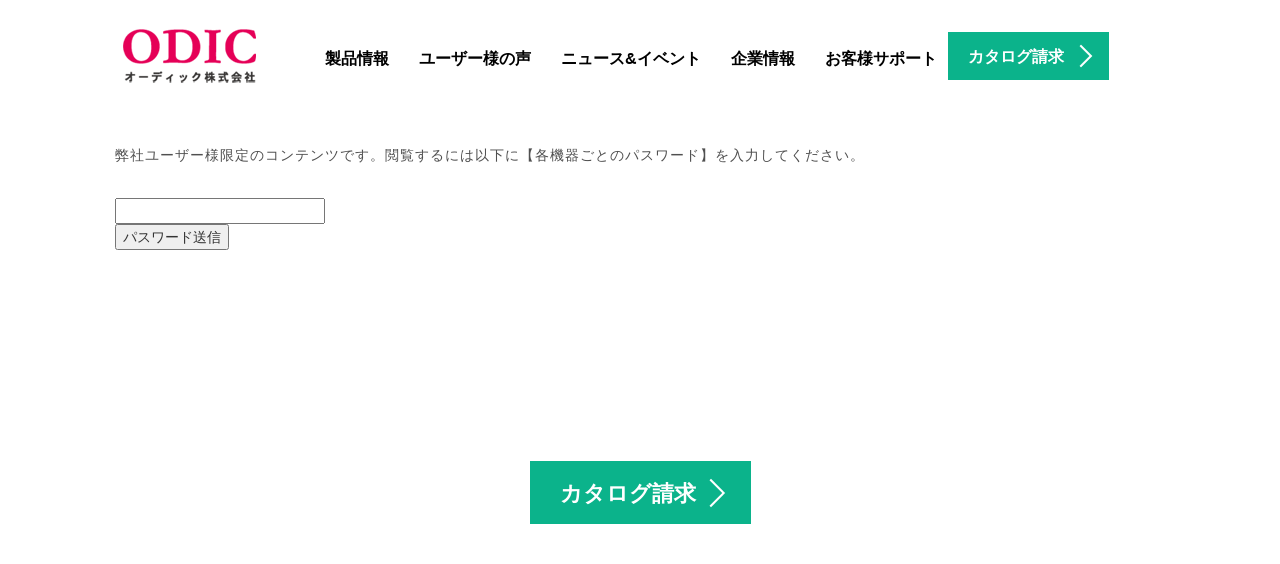

--- FILE ---
content_type: text/css
request_url: https://odic-go.com/wp3/wp-content/plugins/tcd-workflow/tcd-contact-admin.css?ver=6.9
body_size: 4133
content:
.dp-google-map{ position:relative; }
.dp-map-centered{ margin:0 auto; }
.dp-light-border-map{ border:5px solid white; border-radius:1px; box-shadow:0 0 10px lightgrey; }

.tcd-submit-button{
  border:none;
}

.full-width{
  width:100%;
}

.borderless-table , .borderless-table *{
  border:none !important;
}

#tcd-google-maps-h2{
	background-color: #333;
	background-image: url("img/icon1.png");
	background-position: 20px center;
	background-repeat: no-repeat;
	color: #fff;
	font-size: 22px;
	font-weight: bold;
	padding: 10px 45px;
	margin: 20px 0;
}

.tcd-google-maps-settings{
	background: #fff;
	padding: 20px;
	margin: 0 0 15px;
	border: solid 1px #eee;
}

.tcd-google-maps-settings h3{
	background-image: url("img/icon2.png");
	background-position: left top;
	background-repeat: no-repeat;
	padding: 0 0 20px 22px;
	height: 25px;
	font-size: 22px;
	margin: 0;
	display: table-cell;
	vertical-align: middle;
}
.tcd-google-maps-settings p{
	margin: 0 0 1em;
}
.tcd-google-maps-settings input[type="text"], .tcd-google-maps-settings textarea{
	width:100%;
	background: #F1F1F1;
	border: none;
	resize:vertical;
}
.tcd-google-maps-check{
	margin: 0;
}
.tcd-google-maps-check li{
	margin-bottom: 1em;
	list-style: none;
}
.tcd-google-maps-check li:last-child{
	margin-bottom: 0;
}

.table{
	width:100%;
}

.workflow_flow .flow-outer{
  padding:50px 6% !important;
}

.tcd-workflow-tabs span.current{
  background:white;
}

.tcd-workflow-tabs span.current a{
  color:black;
}

.tcd-workflow-tabs span a {
  color:white;
  text-decoration:none;
}

.tcd-workflow-tabs span{
  display:block;
  padding:10px;
  background:rgb(59, 73, 96);
  color:white;
  border-bottom:1px solid grey;
  margin-right:-6px;
}

/*.table td{
	border: 1px solid lightgrey;
}

.table-flow th{
	font-weight:300;
	color:white;
}

.table-flow td{
	padding-top:20px;
	padding-bottom:20px;
}*/

button{
	display:block;
	color:white;
	background:steelblue;
	border:none;
	cursor:pointer;
	border-radius:5px; 
}

.text-left{
  text-align: left;
}

.text-center{
	text-align: center;
}

.text-right{
	text-align: right;
}

.text-muted{
	color:grey;
}

.tcd-form-arrow{
  opacity:.4;
	margin-top:20px;
	margin-bottom:20px;
}


.dp-flow-row{
  width:auto;
  font-size:0px;
  
  -webkit-box-sizing: border-box;
  -moz-box-sizing: border-box;
  box-sizing: border-box;
}

.dp-flow-col{
  vertical-align: top;
  display:inline-block;
  font-size:medium;
  
  -webkit-box-sizing: border-box;
  -moz-box-sizing: border-box;
  box-sizing: border-box;
}



/* カスタムフィールド */
.ml_custom_fields { margin:0 -12px; padding:0; }
.ml_custom_fields_instruction { border-bottom:1px solid #eee; padding:15px 12px; margin:-6px -12px 15px; background:#e9f3f5; }
.ml_custom_fields dt { font-weight:bold; margin:0; padding:0 12px; }
.ml_custom_fields dd { margin:0 0 15px; padding:0 12px 15px; border-bottom:1px solid #ddd; }
.ml_custom_fields dd:last-child { border:none; margin:0; padding:0 12px; }
.ml_custom_fields p.desc { color:#999; }
.ml_custom_fields .radio li { margin:15px 0 0 0; }
.ml_custom_fields .radio.template li { float:left; text-align:center; margin:15px 15px 0 0; }
.ml_custom_fields .radio.template li img { display:block; margin:0 0 10px 0; }
.ml_custom_fields .radio.template li label { border:1px solid #ddd; display:block; padding:10px; border-radius:5px; }
.ml_custom_fields .radio.template li label.active, .ml_custom_fields .radio.template li label:hover { border-color:#95cfe7; background:#edfaff; }
.cf_media_field { padding:15px 0 0; }
.ml_custom_fields .preview_field img { display:block; max-width:200px; max-height:120px; width:auto; height:auto; margin:0 0 10px 0; }
#ml_custom_fields_box0 { margin-top:15px; margin-bottom:15px; padding-top:15px; padding-bottom:15px; border-top:1px solid #ddd; border-bottom:1px solid #ddd; }
#ml_custom_fields_box2 { display:none; }
#ml_custom_fields_box3 { display:none; }
#ml_custom_fields_box4 { display:none; }



/* レイアウト */
#tcd-workflow-menu { background:#3b4960; margin:20px 0; -moz-border-radius:7px; -khtml-border-radius:7px; -webkit-border-radius:7px; border-radius:7px; -webkit-background-clip:padding-box; -moz-background-clip:padding; background-clip:padding-box; border:1px solid #ccc; }
#my_theme_left { float:left; width:20%; }
#my_theme_right { width:80%; min-height:500px; float:right; background:#fff; -moz-border-radius:0 7px 7px 0; -khtml-border-radius:0 7px 7px 0; -webkit-border-radius:0 7px 7px 0; border-radius:0 7px 7px 0; -moz-box-sizing:border-box; -webkit-box-sizing:border-box; -o-box-sizing:border-box; -ms-box-sizing:border-box; }
#tab-panel { padding:39px 30px 20px; }



/* 左メニュー */
#workflow_tab { margin:0 -1px 0 0; border-bottom:1px solid #6a7992; }
#workflow_tab li { margin:0; }
#workflow_tab li a { display:block; text-decoration:none; padding:11px 15px; border-bottom:1px solid #000; border-top:1px solid #6a7992; color:#fff; font-size:100%; }
#workflow_tab li:first-child a { border-top:none; -moz-border-radius:7px 0 0 0; -khtml-border-radius:7px 0 0 0; -webkit-border-radius:7px 0 0 0; border-radius:7px 0 0 0; }
#workflow_tab li.current a, #workflow_tab li.current a:hover { background:#fff; position:relative; color:#333; }
#workflow_tab li.current a:after { content: ''; width:7px; height:13px; position:absolute; top:22px; right:0px; background:url(../img/arrow_left.gif) no-repeat left top; }
#workflow_tab li a:hover { background:#617089; }
#workflow_tab li a:focus { outline:0; }

/* 項目 */
.workflow_field { display:block !important; margin:0 0 20px 0; background:#fff; border:1px solid #ccc; box-shadow:0px 0px 0px 3px #fff inset; padding:20px;overflow:hidden; }
.workflow_field2 { padding:1px 15px 25px; }
.workflow_headline {
  font-size:16px; line-height:160%; border-bottom:1px solid #ccc; margin:-20px -20px 18px; padding:10px 20px;
  box-shadow:0px 0px 0px 1px #fff inset, 0 0 0 3px #fff;
  background:#f2f2f2; background:
  -webkit-linear-gradient(top, #ffffff, #eeeeee);
  background: -moz-linear-gradient(top, #ffffff, #eeeeee);
  background: -ms-linear-gradient(top, #ffffff, #eeeeee);
  background: -o-linear-gradient(top, #ffffff, #eeeeee);
  background: linear-gradient(to bottom, #ffffff, #eeeeee);
  filter:progid:DXImageTransform.Microsoft.gradient(GradientType=0, StartColorStr='#ffffff', EndColorStr='#eeeeee');
}
.workflow_headline2 { font-weight:bold; font-size:15px; padding:0 0 12px 0; border-bottom:1px solid #ccc; margin:30px 0 10px 0; }
.workflow_headline2:before { content:''; display:block; float:left; width:5px; height:20px; background:#7a879e; margin:0px 8px 0 0; -moz-border-radius:1px; -khtml-border-radius:1px; -webkit-border-radius:1px; border-radius:1px; }
.workflow_headline3 { font-weight:bold; font-size:13px; padding:0; margin:0 0 10px 0; }
.workflow_field input[type="file"] { cursor:pointer; border:1px solid #ccc; background:#fff; padding:5px 5px; -moz-border-radius:3px; -khtml-border-radius:3px; -webkit-border-radius:3px; border-radius:3px; float:left; margin:0 10px 0 0; }

.workflow_field ul li ul{
  margin: 6px 0 0 15px;
}



/* ボタン */
.button-ml {
  cursor:pointer; color:#fff; font-size:14px; padding:0px 30px; height:35px; line-height:35px; margin:20px 0 0 0; display:block; text-decoration:none;
  background:#0073aa; border:1px solid #005177;
  -moz-border-radius:3px; -khtml-border-radius:3px; -webkit-border-radius:3px; border-radius:3px;
  box-shadow: 0px 1px 1px rgba(0, 0, 0, 0.2);
}
.button-ml:hover
 { background:#13cae0; border:1px solid #3ea5b1; color:#fff; }
.button-ml:active
 { box-shadow:none; bottom:-2px; position:relative; }
a.button-ml { display:inline-block; margin:0; }



/* ロゴ関連 */
.workflow_field .button_area { padding:20px 0; }
.workflow_field .button_area label { display:block; font-weight:bold; }
.workflow_field .button_area .button-ml { margin:0; }
.uploaded_logo { padding:10px 20px; margin:0 0 20px 0; text-align:center; background:#fff; border:1px solid #ccc; -moz-border-radius:6px; -khtml-border-radius:6px; -webkit-border-radius:6px; border-radius:6px; }
.uploaded_logo h4 { font-size:14px; }
.uploaded_logo .uploaded_logo_image { margin:0 0 15px 0; }
.uploaded_logo .uploaded_logo_image img { border:1px solid #ccc; }
.workflow_field .hide { display:none; }
.uploaded_logo #resize_button_area { margin:0 0 10px 0; }
#original_logo_size img {  }
.uploaded_logo #dp_logo_to_resize { cursor:crosshair; }
.resize_amount { margin:0 0 15px 0; font-size:14px; }
.resize_amount input { width:40px; }
.resize_amount label { margin:0 10px; }



/* ロゴの位置調整 */
#tcd-w-logo-adjuster{ max-width:1180px; height:237px; background:url(../img/header.gif) no-repeat left top; border:1px solid #aaa; position:relative; overflow:hidden; margin:0 0 20px 0; }
#tcd-w-logo-adjuster img { position:absolute; left:0; top:0; cursor:move; border:1px solid #00e0dd; }
#tcd-w-logo-adjuster img.ui-draggable-dragging { opacity: 0.6; -webkit-box-shadow: 0 0 5px rgba(0,0,0,0.7); -moz-box-shadow: 0 0 5px rgba(0,0,0,0.7); box-shadow: 0 0 5px rgba(0,0,0,0.7); border:none; }
#tcd-w-logo-adjuster span{ color:#f00; font-size:16px; }



/* 広告バナーの登録 */
.banner_wrapper .banner_headline { background:#f2f2f2; margin:0 0 10px 0; padding:12px 10px 8px; -moz-border-radius:6px 6px 0 0; -khtml-border-radius:6px 6px 0 0; -webkit-border-radius:6px 6px 0 0; border-radius:6px 6px 0 0;
background: -webkit-gradient(linear, left top, left bottom, from(#fff), to(#eee)); background: -moz-linear-gradient(top, #fff, #eee);
border-bottom:1px solid #ccc; }
.banner_wrapper { border:1px solid #ccc; -moz-border-radius:6px; -khtml-border-radius:6px; -webkit-border-radius:6px; border-radius:6px; margin:20px 0px; }
.image_box { margin:0 0 15px 0; }
.upload_banner_button_area { margin:0 0 15px 0; }
.image_box img { display:block; max-width:200px; max-height:120px; width:auto; height:auto; margin:0 0 15px 0; }



/* メニュー色 */
li.menu-item .field-bgcolor, li.menu-item .field-bgcolor2 { display:none; }
li.menu-item-depth-0 .field-bgcolor, li.menu-item-depth-0 .field-bgcolor2 { display:block; }



/* その他の設定 */
.hankaku { ime-mode:disabled; }
#color_type ul { margin:0; }
#color_type li { float:left; margin:0 30px 0 0; }
.sub_box { border:1px solid #ccc; padding:0 20px 20px; margin:0 0 15px 0; border-radius:5px; box-shadow:0 0 5px 0 #ccc; }
.uploaded_banner_image p { border:1px solid #8fcad1; background:#def5f8; display:inline-block; padding:5px 20px; border-radius:3px; }

h3.welcome_headline { font-size:24px; background:url(img/workflow_ico.png) no-repeat 0 0; padding-left:56px; font-weight:bold; line-height:2.0; }
h2.parts { position:relative; margin-top:20px; padding-left:36px; font-size:22px; font-weight:700; }
h2.parts:before { position:absolute; left:0; top:50%; margin-top:-12px; font-family:"dashicons"; content:"\f111"; font-size:26px; color:#2C73AB; }
.nmb { margin-bottom:-20px; }
.size_m, .addrow, .delete { -webkit-transition:all .25s ease-in-out; -moz-transition:all .25s ease-in-out; -o-transition:all .25s ease-in-out; -ms-transition:all .25s ease-in-out; transition:all .25s ease-in-out; }
button.size_m { width:160px; margin:30px 0; font-size: 14px; padding: 0px 30px; height: 35px; line-height: 35px; }
button.delete { height:16px; width:16px; margin-right:0; padding:0; text-align:center; font-size: 14px; line-height: 18px; font-weight:bold; border-radius:50%; }
button.delete:hover {background-color:#cc0000;}
button.addrow { display:inline-block; width:100%; margin:20px 0 10px; padding:10px 10px 8px; border-radius:3px; font-size:16px; vertical-align:middle; }
button.addrow:before { position:relative; top:3px; font-family:"dashicons"; content:"\f502"; font-size:20px; color:#fff; padding-right:10px; }
button.addrow:hover {background-color:#7a879e;}


/* パーツのデフォルト設定 */

.workflow_form_headline, .workflow_table_headline, .workflow_flow_headline { height:2.6em; line-height:2.6em; color:#fff; font-size:22px; }
.workflow_form .text-center, .workflow_table .text-center, .workflow_flow .text-center { vertical-align:middle; }
.tcd-submit-button { margin-bottom:30px; }
.workflow_form>tbody>tr>td { padding:10px 16px !important; }
.workflow_form .form-control { border-fadius:0 !important; }
.workflow_form label { font-weight:400 !important; }
.workflow_form select { border-color:#ccc; }
.workflow_form textarea { min-height:12em; }
.workflow_table tr { padding:8px 30px; }
.workflow_table tr td span { line-height:2em;  }
.workflow_flow table.flow_box {margin:0; border:solid 1px #ddd; background:#F7F7F7; text-align:center;}
.workflow_flow tr td.lb_upper { padding:10px; font-weight:bold; font-size:20px; line-height:1.4; }
.workflow_flow tr td.lb_lower { background:#fff; border-top:solid 1px #ddd; padding:14px 10px; }

.cf:after { content: "."; display: block; clear: both; height: 0; font-size:0.1em; line-height:0; visibility: hidden; }
.cf { display: inline-block; }
/* exlude MacIE5 \*/
* html .cf { height: 1% }
.cf {display:block;}
/* end MacIE5 */

--- FILE ---
content_type: text/css
request_url: https://odic-go.com/wp3/wp-content/themes/agent_tcd033/comment-style.css
body_size: 1822
content:
#comment_headline { margin:0 0 10px 0; font-size: 14px; border-bottom: dotted 1px #D3D3D3; font-weight: bold; padding: 20px 0 5px 0;}

#comments { margin:0 0 30px 0; font-size:12px; }

#comments ul, #comments ol{
	list-style: none;
	padding-left: 0;
}

#comment_area, #trackback_area { margin:15px 0 20px; padding:0 0 5px 0;  }
#trackback_area { display:none; }


/*  ------ comment_header ----------------------------------------------------------------------------------------------------------------------- */
#comment_header { /*border-bottom:1px solid #ccc;*/ position:relative; margin:0 0 20px 0; /*padding:0;*/ }

#comment_header_right { /*float:left;*/ position:relative; margin:0 0 -1px 0; padding: 0; }
#comment_header_right li { display:inline; /*float:right;*/ text-align:center; margin:0 0 0 -1px; }
#comment_header_right li a, #comment_header_right li p
 { color:#333; font-size:11px; padding:7px 0; margin:0; /*width:343px;*/ height:36px; line-height:18px; text-decoration:none; display:block; border:1px solid #ccc; background:#f2f2f2; }
#comment_header_right li.comment_switch_active a, #comment_header_right li#comment_closed p
 { border-bottom:1px solid #fff; background:#fff; }
#comment_header_right li a:hover { background:#999; color:#fff; }
#comment_header_right li.comment_switch_active a:hover { background:#fff; color:#333; }

/*  ------ comment ------------------------------------------------------------------------------------------------------------------------------ */
.commentlist { list-style-type:none; margin:0; padding:0; }
.comment { border:1px solid #ccc; color:#777; margin:0 0 15px; padding:15px 20px 3px; background:#eee; }
.even_comment, .odd_comment_children { background:#fafafa; }
.odd_comment, .even_comment_children { background:#fefefe; }
.admin-comment { }

/* ----- comment-meta ----- */
.comment-meta { position:relative; margin:0 0 5px 0; }

.comment-meta-left { float:left; width:200px; }
.avatar { float:left; margin:0 10px 0 0; border:1px solid #ccc; background:#fff; width:37px; height:37px; padding:2px; }
.comment-name-date { padding:2px 0 0 0; list-style: none; line-height: 145%; }

.commentlist a, .commentlist a:visited, .comment-name { }
.commentlist a:hover {  }
a.admin-url { text-decoration:underline; }
a.guest-url { text-decoration:underline; }

.comment-name-date { margin:0; }
.comment-date { font-size:11px; color:#757676; margin:0 0 0 0; }

.comment-act { background:url(img/common/arrow3.gif) no-repeat left; font-size:11px; position:absolute; right:0px; padding:0 0 0 10px; margin:5px 0 0 0; }
.comment-act li { display:inline; margin:0; }
.comment-reply a, .comment-reply a:visited { border-right:1px solid #aaa; padding:0 10px 0 0; margin:0 6px 0 0; }
.comment-edit a, .comment-edit a:visited { border-left:1px solid #aaa; padding:0 0 0 10px; margin:0 0 0 6px; }

.comment-act a{color: #000;}
.comment-act .btn-primary{ border: none; border-right: solid 1px #aaa; font-size: 11px; color: #000; background: none;}


/* ----- comment-content ----- */
.comment-content { padding:0; margin: 0; clear: both; line-height: 180%; }
.comment-content .no_comment { font-size: 12px; }
* html .comment-content { padding:5px 0 0 0; }
.comment-content a, .comment-content a:visited { text-decoration:underline; }
.comment-content a:hover { }
.comment-content p { margin:0 0 10px 0; font-size: 12px;}
.comment blockquote span { margin:0 0 -1em 0; display:block; }

.comment-note { display:block; font-size:11px; margin:0 0 1em 0; color:#33a8e5; border:1px solid #94ddd4; padding:10px 15px; background:#d6f4f0; }

.comment_closed { border:1px solid #ccc; text-align:center; margin:0 0 15px; padding:15px; background:#fefefe; font-size: 12px;}

/* ----- trackback-contens ----- */
.trackback_time { font-size:11px; color:#757676; margin:0 0 7px 0px; }
.trackback_title { margin:2px 0 8px 0; margin:0 0 10px 0px; }

#trackback_url_area { }
#trackback_url_area label { display:block; margin:4px 0 10px 0; font-size:11px; }
#trackback_url_area input { border:1px solid #ccc; background:#fafafa; padding:5px; width:617px; font-size:11px; }


/* ----- comment-pager ----- */
#comment_pager { margin:0 0 10px; height:24px; }
#comment_pager a, #comment_pager span { display:inline; float:left; margin:0 10px 0 0; }
#comment_pager .current { text-decoration:underline; }



/* ---------- form area ------------------------------------------------------------------------------------------------------------------------- */
.comment_form_wrapper { border:1px solid #ccc; margin:0 0 15px; padding:15px; background:#fff; }

#cancel_comment_reply  { background:url(img/common/arrow3.gif) no-repeat left center; margin:0 0 1em 0; padding:0 0 0 11px; }

#comment_user_login p { padding:0 0 0 1px; margin:0; line-height:100%; font-size: 12px;}
#comment_user_login span { margin:0 0 0 40px; }

#comment_login { margin:0; padding:3px 30px 10px 30px; }
#comment_login p { margin:0; padding:12px 0 11px 36px; line-height:100%; }
#comment_login a { margin:0 0 0 20px; padding:0 0 0 20px; background:url(img/common/arrow3.gif) no-repeat 10px 3px; }

#guest_info { padding:0; width:100%; }
#guest_info div { margin:0 0 12px 0; text-align:left; }
#guest_info input { margin:0; padding:5px 0; border:1px solid #ccc; width:100%; background:#fff; color:#777; }
#guest_info input:focus { }
#guest_info label { display:block; margin:0 0 5px 0; padding:0 0 0 0; font-size:11px; color:#888;}
#guest_info span { color:#666; margin:0 10px 0 0; }

#comment_textarea textarea { margin:15px 0 0; width:100%; height:150px; border:1px solid #ccc;
                             background:#fff; color:#777; font-size:11px; overflow:auto; }
#comment_textarea textarea:focus { }

#submit_comment_wrapper { text-align:center; }
#submit_comment { background:#aaa; border:none; 
   cursor:pointer; color:#fff; font-size:13px; width:200px; height:37px; margin:15px auto 0; display:block;
   -moz-border-radius:3px; -khtml-border-radius:3px; -webkit-border-radius:3px; border-radius:3px;
  -webkit-transition: all 0.3s ease;
  -moz-transition: all 0.3s ease;
  -o-transition: all 0.3s ease;
  transition: all  0.3s ease;
}
#submit_comment:hover { background:#ccc; }

#input_hidden_field { display:none; }

/* ----- password protected ----- */
.password_protected { text-align:center; margin:0 0 10px 0; padding:10px 20px; color:#fff; background:#3db4b2; }
.password_protected p { font-size:12px; margin:0; }

--- FILE ---
content_type: text/css
request_url: https://odic-go.com/wp3/wp-content/themes/agent_tcd033/agent.css
body_size: 18512
content:
body{
  font-family:'游ゴシック', "Meiryo", sans-serif;
  overflow-x:hidden;
}
.container { padding-bottom:0px; position:relative; }
.romaji { font-family: "Lucida Sans Unicode", "Lucida Grande", sans-serif; }
.serif { font-family: "游明朝", YuMincho, "ヒラギノ明朝 ProN W3", "Hiragino Mincho ProN", "HG明朝E", "ＭＳ Ｐ明朝", "ＭＳ 明朝", serif;}

.animated {
  -webkit-transition: all 1.5s;
  -moz-transition: all 1.5s;
  -o-transition: all 1.5s;
  transition: all 1.5s;
}
a img { opacity: 1; -webkit-transition: opacity .35s; -moz-transition: opacity .35s; -o-transition: opacity .35s; transition: opacity .35s; }
a:hover img { opacity: 0.75; }
.img-responsive_center { margin:0 auto; }
a { -webkit-transition: all .25s ease-in-out; -moz-transition: all .25s ease-in-out; -o-transition: all .25s ease-in-out; -ms-transition: all .25s ease-in-out; transition: all .25s ease-in-out; }
a:hover { text-decoration:none; }

.no-padding-left{ padding-left:0px; }
.no-padding-right{ padding-right:0px; }

/*
    SIDEBAR
*/

.sidebar-padder { width:100%; padding:0; }
.sidebar-padder ul, .sidebar-padder ol { margin:0;padding:0;}

.input-group *{
  border-radius:0px;
}

.search-form input[type='search']{
  box-shadow:none;
  background:#EAEAEA;
  border-bottom:1px solid transparent;
}

.search-form .btn{
  border-right:1px solid transparent;
  border-left:1px solid transparent;
  background:#9A9A9A;
  color:white;
}

.widget-title{
  background-color:#F3F3F3;
  font-size:16px;
  padding:16px;
  font-weight:bold;
  margin-bottom: 25px;
  margin-top: 0;
}

.widget .nav li a{
  color:black;
  padding:7px 0px 7px 0px;
  background:transparent !important;
}

.widget a:hover{
  text-decoration: underline;
}

/* recent widget*/
.widget_my_recent_entries{}
.widget_my_recent_entries li{
  margin-bottom: 25px;
}
.widget_my_recent_entries a{
  color: #000;
  text-decoration: none;
}
.widget_my_recent_entries .thumb{
  width: 90px;
  height: 90px;
  float: left;
  margin-right: 15px;
}
.widget_my_recent_entries .date{
  font-size: 14px;
  font-weight: bold;
  margin: 0;
  line-height: 180%;
}
.widget_my_recent_entries .excerpt{
  margin: 0;
  line-height: 180%;
  font-size: 14px;
  font-weight: normal;
}

/* styled post list1 */
.styled_post_list1{}
.styled_post_list1 li{
  margin-bottom: 25px;
}
.styled_post_list1 li a{
  line-height: 180%;
  font-size: 14px;
  font-weight: normal;
  color: #000;
}
@media screen and (max-width: 479px) {
 .styled_post_list1 li a { font-size: 16px; line-height:1.6; }
}
.styled_post_list1 li a.title{
  font-weight: bold;
}
.styled_post_list1 li .excerpt { margin-top: .3em;}

/* styled_post_list2 */
.styled_post_list2 li{
  margin-bottom: 20px;
  list-style: none;
}
.styled_post_list2 .image{
  display: block;
  float: left;
  width: 30%;
  margin-right: 5%;
}
.styled_post_list2 .title{
  margin: 0;
  min-height: 5em;
  line-height: 160%;
  font-size: 14px;
  font-weight: bold;
}
.styled_post_list2 a{
  color: #000;
}
.styled_post_list2 .excerpt {
　display: block;
  margin-top: .4em;
  line-height: 160%;
}
.dateandcate { margin:15px 0 3px; padding:0; font-size:12px; font-weight:bold; line-height:100%; }
.dateandcate i, .styled_post_list2 p.date i { margin-right:.25em; }
.dateandcate span:first-child { padding-right:8px; }
.dateandcate span:nth-child(2) { border-left:1px solid #222; padding-left:12px; }
.dateandcate .date, .styled_post_list2 p.date { font-family:Arial,sans-serif; font-size:14px; font-weight:bold; line-height:1.2; }
@media screen and (max-width: 479px) {
 .dateandcate .date, .styled_post_list2 p.date { font-size:12px; }
 .styled_post_list2 .title { min-height:6em; }
 .styled_post_list2 .title { min-height:6em; }
}
.styled_post_list2 p.date { margin:3px 0 5px; }
.dateandcate .cate a { font-size:12px; color:rgb(0,0,0); font-weight:bold; }
.dateandcate .cate a:hover { text-decoration:none; }

/* recent widget */
.widget_recent_entries{}
.widget_recent_entries li{
  margin-bottom: 15px;
}
.widget_recent_entries li a:hover{
  text-decoration: underline;
}

/* ml_ad_widget */
.ml_ad_widget{text-align: center;}
.ml_ad_widget a:hover img{opacity: 1;}

/* post_list animation */
.styled_post_list1 .image, .styled_post_list2 .image { background: #fff; display:block; overflow:hidden; }
.styled_post_list1 .image img, .styled_post_list2 .image img {border-radius:0; width: 100%; height: auto; display:block; -webkit-transition: all .35s ease-in-out; -moz-transition: all .35s ease-in-out; transition: all .35s ease-in-out; -webkit-transform: scale(1.15); -moz-transform: scale(1.15); -ms-transform: scale(1.15); -o-transform: scale(1.15); transform: scale(1.15); }
.styled_post_list1 .image:hover img, .styled_post_list2 .image:hover img { -webkit-transform: scale(1); -moz-transform: scale(1); -ms-transform: scale(1); -o-transform: scale(1); transform: scale(1) }

/*
    HEADER SECTION
*/
#agent-header-outer{
  position:absolute;
  left:0px;
  top:0px;
  width:100%;
  background: rgba(255,255,255, .9);
  z-index:9999;
}

#logo_text h1#logo{
  font-size: 14px;
  display: table-cell;
  height: 112px;
  vertical-align: middle;
}

#logo_image{
  display:table;
  margin-top:11px;
  width:100%;
  max-width:180px;
  height:90px;
}

#logo_image h1#logo{
  display:table-cell; 
  vertical-align:middle;
}

#logo_image h1#logo img{
  max-width: inherit;
}

.logo-wrap{
  z-index:4000;
}

@media screen and (max-width: 479px) {
  #agent-header-outer{
    background: rgba(255,255,255, 1) !important;
  }
  #logo_image{
    display:table !important;
    margin-top:0px !important;
    width:100% !important;
    max-width:180px !important;
    height:60px !important;
  }
  #logo_image h1#logo img{
    /*max-width: inherit;*/
    max-height: 20px !important;
  }
  .mobile_nav_wapper{ position: relative; top: 60px !important; }
  .navbar-toggle{
    margin-top: 15px !important;
    margin-right: 0 !important;
  }
  .section-two_circle_img{
    width: 60%;
  }
  .separator{
    padding-top:120px !important;
  }
  .separator .title, .separator2 .title, .separator3 .title{
    height: 60px !important;
    padding-top: 0 !important;
  }
  .circleimages{
    height: 65% !important;
    width: 65% !important;
  }
  .section3-h5{
    font-size: 24px !important;
  }
  .liner{
    font-size: 18px !important;
    margin-top: 10px !important;
  }
  .lead{
    font-size: 12px !important;
  }
  .staff-interview .read_copy{
    font-size: 16px !important;
  }
  .name{
    font-size: 18px !important;
  }
  .department{
    font-size: 12px !important;
  }
  .arrow_ico1, .arrow_ico2{
    display: none !important;
  }
  .staff{
    padding: 10px 20px 5px !important;
  }
  .section-small{
    padding: 50px 0 !important;
  }
  .section h2.recruit-splash-h2{
    font-size: 18px !important;
    font-family: sans-serif !important;
    font-weight: normal !important;
  }
  .big{
    font-size: 12px !important;
    margin: 8px 0 0 !important;
  }
  .link-button-azure_top .btn_lavel, .link-button-azure_btm .btn_lavel{
    margin-right: 0 !important;
  }
  .returntop a{
    width: 50px !important;
    height: 50px !important;
    position: fixed;
    padding: 25px 0 !important;
    bottom: 0;
    right: 0;
    z-index: 999 !important;
  }
  .returntop a span{
    width: 10px !important; 
    height: 10px !important;
    border-top: 2px solid #fff !important;
    border-right: 2px solid #fff !important;
  }
  .copyright{
    height: 50px !important;
    line-height: 50px !important;
    font-size: 10px;
  }
}

.copyright{
  color: #fff;
  height: 60px;
  line-height: 60px;
}
/*.logo{
  border-left:15px solid transparent;
  height:90px;
  background-clip:padding-box;
  background-repeat:no-repeat;
  background-position:center center;
  -webkit-background-size: contain;
  -moz-background-size: contain;
  -o-background-size: contain;
  background-size: contain;
}*/

.mobile_nav_wapper{ /*position: fixed; top: 90px;*/ z-index: 99999; width: 100%; background: rgba(255,255,255, .9); }
.agent-header-menu{
  min-height:112px;
}

.agent-header-menu, .footer-menu{
  text-transform: uppercase;
  font-size:16px;
  font-family:'arial';
  font-weight: bold;
}

.footer-menu a{
  color:black;
  background:transparent !important;
}

.link-button-azure_top, .link-button-azure_btm {
  z-index:2000;
  position:relative;
  right:67px;
  display:inline-block;
  margin:32px 0 32px 0;
  color:white;
  font-size:16px;
  font-weight:700;
  background-color:#3FA6F5;
  padding: 14px 20px 12px;
  cursor:pointer;
  white-space:nowrap;
  vertical-align:middle;
  -webkit-transition: all .3s;
  -moz-transition: all .3s;
  -o-transition: all .3s;
  transition: all .3s;
}
@media screen and (max-width:1200px) {
  .link-button-azure_top, .link-button-azure_btm {
    right:0px;
    margin:32px 0 0 0;
  }
}
.link-button-azure_btm { right:0; left:0; }
.link-button-azure_top:hover, .link-button-azure_btm:hover { color:#fff; background:#2C73AB; }

/* Icon Next Sink */
@keyframes hvr-icon-next-sink {
  100% {
    -webkit-transform: rotate(45deg) translate(6px,-6px) ;
    transform: rotate(45deg) translate(6px,-6px);
  }
}
@-webkit-keyframes hvr-icon-next-sink {
  100% {
    -webkit-transform: rotate(45deg) translate(6px,-6px);
    transform: rotate(45deg) translate(6px,-6px);
  }
}
@keyframes hvr-icon-next {
  0% {
    -webkit-transform: rotate(45deg) translate(6px,-6px);
    transform: rotate(45deg) translate(6px,-6px);
  }

  50% {
    -webkit-transform: rotate(45deg) translate(2px,-2px);
    transform: rotate(45deg) translate(2px,-2px);
  }

  100% {
    -webkit-transform: rotate(45deg) translate(6px,-6px);
    transform: rotate(45deg) translate(6px,-6px);
  }
}
@-webkit-keyframes hvr-icon-next {
  0% {
    -webkit-transform: rotate(45deg) translate(6px,-6px);
    transform: rotate(45deg) translate(6px,-6px);
  }

  50% {
    -webkit-transform: rotate(45deg) translate(2px,-2px);
    transform: rotate(45deg) translate(2px,-2px);
  }

  100% {
    -webkit-transform: rotate(45deg) translate(6px,-6px);
    transform: rotate(45deg) translate(6px,-6px);
  }
}
.arrow_ico1, .arrow_ico2 {
  display: block;
  position: absolute;
  right:20px;
  top: 50%;
  width:16px;
  height:16px;
  margin-top: -8px;
  border-top: 2px solid #fff;
  border-right: 2px solid #fff;
  -webkit-transform: rotate(45deg);
  transform: rotate(45deg);
  box-sizing: border-box;
  -webkit-backface-visibility: hidden;
  backface-visibility: hidden;
  -webkit-transition-duration: 0.5s;
  transition-duration: 0.5s;
  -webkit-transition-property: transform;
  transition-property: transform;
  -webkit-transition-timing-function: ease-out;
  transition-timing-function: ease-out;
}
.arrow_ico2 {
  right:30px;
  width:20px;
  height:20px;
  margin-top:-10px;
}
.link-button-azure_top .btn_lavel, .link-button-azure_btm .btn_lavel { margin-right:25px;}
a:hover .arrow_ico1, a:focus .arrow_ico1, a:active .arrow_ico1,
a:hover .arrow_ico2, a:focus .arrow_ico2, a:active .arrow_ico2 {
  -webkit-transform: rotate(45deg);
  transform: rotate(45deg);
  -webkit-animation-name: hvr-icon-next-sink, hvr-icon-next;
  animation-name: hvr-icon-next-sink, hvr-icon-next;
  -webkit-animation-duration: .3s, 1.5s;
  animation-duration: .3s, 1.5s;
  -webkit-animation-delay: 0s, .3s;
  animation-delay: 0s, .3s;
  -webkit-animation-timing-function: ease-out, ease-in-out;
  animation-timing-function: ease-out, ease-in-out;
  -webkit-animation-iteration-count: 1, infinite;
  animation-iteration-count: 1, infinite;
  -webkit-animation-fill-mode: forwards;
  animation-fill-mode: forwards;
  -webkit-animation-direction: normal, alternate;
  animation-direction: normal, alternate;
}
.big{
  font-size:22px;
  color:white;
  padding: 17px 30px 15px 30px;
}

.button a, .pager li>a, .pager li>span{
  border:0px solid transparent;
  border-radius:0px;
  position:relative;
  cursor:pointer;
  background:rgb(245,245,245);
  color:black;
  display:inline-block;
  padding:10px 18px 10px 18px;

  -webkit-transition:background 300ms;
  -moz-transition:background 300ms;
  -o-transition:background 300ms;
  transition:background 300ms;
}

.read-more, .archives_btn{
  display:inline-block;
  background:#aaaaaa;
  font-weight:400;
  color:white;
  margin-top:15px;
  vertical-align:middle;
  padding:12px 24px 10px;
  cursor:pointer;
}
.archives_btn{
  margin:30 0 60px;
  padding: 14px 32px 12px;
  font-size:16px;
}
.read-more:hover, .archives_btn:hover { background:#3FA6F5; color:white; }

/*
    HEADER MENUS
*/


.navbar-nav > .menu-item > a{
  margin-top:34px;
  background:none;
}

.navbar-default .navbar-nav>li>a{
  color:black;
  background: none !important;
}

.caret{
  display:none;
}

.menu-item a:hover, .current-menu-item *{
  color: #fff;
}

.dropdown-menu {
  background-color:#54ACF1;
  color: white;
  padding:0px;
  border:none;
  border-radius:0px;
}

.dropdown-menu li{
  margin-top:0px;
}

.dropdown-menu li a{
  margin-top:0px;
  padding:14px 20px 14px 20px;
  color:white;
}

.dropdown-menu li a:hover{
  color: #fff !important;
}

.dropdown-menu .menu-item:hover *{
  background:#235E9C;
}

.dropdown-menu .active a {
  background-color: transparent;
}

.navbar-default{
  background:transparent;
  border:0px solid transparent;
}

.navbar-toggle{
  border:0px solid transparent;
  margin-top:34px;
  width:42px;
}

.nav .open > a, .nav .open > a:hover, .nav .open > a:focus{
  background: none;
}
.navbar-nav > li > .dropdown-menu{ display: none; }

@media (max-width: 1200px) {
  #logo_image{
    margin-top:0px;
  }

  #main-menu{
    padding-bottom:20px;
    height: calc(100vh - 150px);
    overflow: auto;
  }
  .navbar-default .navbar-toggle:hover, .navbar-default .navbar-toggle:focus{ background-color: transparent; }
}

/*@media (min-width: 1200px) { 768*/
  .dropdown-menu {
/*
    opacity:0;
    pointer-events: none;
    display:block;
    
    -webkit-transition: all .5s;
    -moz-transition: all .5s;
    -o-transition: all .5s;
    transition: all .5s;
*/
  }

  .dropdown:hover .dropdown-menu {
/*
    opacity:1;
    pointer-events:auto;
    margin-top: 0;
*/
  }
/*}*/


@media (max-width: 1199px) {
  .navbar-default .navbar-nav>.open>a, .navbar-default .navbar-nav>.open>a:hover, .navbar-default .navbar-nav>.open>a:focus {
    background-color: transparent;
    color: black;
  }
  
    .navbar-nav{
      padding-top:50px;
    }

    .navbar-header {
        float: none;
    }
    .navbar-toggle {
        display: block;
    }
    .navbar-collapse {
        border-top: 1px solid transparent;
        box-shadow: inset 0 1px 0 rgba(255,255,255,0.1);
    }
    .navbar-collapse.collapse {
        display: none!important;
    }
    .navbar-nav {
        float: none!important;
        margin: 7.5px -15px;
    }
    .navbar-nav>li {
        float: none;
    }
    .navbar-nav>li>a {
        padding-top: 0;
        padding-bottom: 0;
        line-height: 1;
    }
    .navbar-text {
        float: none;
        margin: 15px 0;
    }
    /* since 3.1.0 */
    .navbar-collapse.collapse.in { 
        display: block!important;
        margin-top:60px;
    }
    .collapsing {
        overflow: hidden!important;
    }
    .menu-item { margin-top: 24px;}
    .navbar-nav>li>.dropdown-menu { margin-bottom: 16px; }
    .dropdown-menu li a { padding: 10px 2em; color: #000; }
}






/*
    SPLASH
*/

#top{
  position:relative;
}

.no-pointer-events{
  pointer-events: none;
  -webkit-pointer-events: none;
}

.splash-image{
  width:100%;
  position:absolute;
  background-repeat: no-repeat;
  background-position: center center;
  -webkit-background-size: cover;
  -moz-background-size: cover;
  -o-background-size: cover;
  background-size: cover;
}

#agent-splash-text{
  text-align: center;
  color:white;
  opacity:1;
}

.agent-splash-text-h2 {
  font-size:62px;
  font-weight:700;
  line-height:1.4;
}

.translated-right{
  opacity:0 !important;
  -ms-transform: translate(0px,60px);
  -webkit-transform: translate(0px,60px);
  transform: translate(0px,60px);
}

.opaque{
  opacity:0 !important;
}

/* Bounce */
@-moz-keyframes bounce{0%,100%,20%,80%{-moz-transform:translateY(0);transform:translateY(0)}40%,50%{-moz-transform:translateY(-30px);transform:translateY(-30px)}}@-webkit-keyframes bounce{0%,100%,20%,80%{-webkit-transform:translateY(0);transform:translateY(0)}40%,50%{-webkit-transform:translateY(-30px);transform:translateY(-30px)}}@keyframes bounce{0%,100%,20%,80%{-moz-transform:translateY(0);-ms-transform:translateY(0);-webkit-transform:translateY(0);transform:translateY(0)}40%,50%{-moz-transform:translateY(-30px);-ms-transform:translateY(-30px);-webkit-transform:translateY(-30px);transform:translateY(-30px)}}
.bounce {
  -moz-animation: bounce 4s infinite;
  -webkit-animation: bounce 4s infinite;
  animation: bounce 4s infinite;
}

.next-button {
  display:block;
  height:150px;
  width:150px;
  position: absolute;
  left:0;
  right:0;
  bottom:60px;
  background:white;
  color:#3fa6f5;
  text-align:center;
  border-radius:100px;
  cursor:pointer;
  font-size:20px;
  letter-spacing:-.05em;
  padding-top:30px;
  margin-left:auto;
  margin-right:auto;
  box-sizing: border-box;
  -moz-animation: bounce 4s infinite;
  -webkit-animation: bounce 4s infinite;
  animation: bounce 4s infinite;
  box-sizing: border-box;
}
.next-button:after {
  position: absolute;
  top: 70%;
  left: 50%;
  content: '';
  width: 20px;
  height: 20px;
  margin: -10px 0 0 -10px;
  border-left: 3px solid #3FA5F5;
  border-bottom: 3px solid #3FA5F5;
  -webkit-transform: rotate(-45deg);
  transform: rotate(-45deg);
  box-sizing: border-box;
  -webkit-transition: all 1.5s;
  -moz-transition: all 1.5s;
  -o-transition: all 1.5s;
  transition: all 1.5s;
}
.next-button:hover, .next-button:hover:after { color:#2C73AB; border-color:#2C73AB; }
#section-two { margin-top:-112px !important; padding-top:112px !important; }



/*
    SECTIONS
*/

.section{
  padding-top:80px;
  padding-bottom:100px;
  text-align:center;
}

.section-small{
  padding-top:80px;
}
.section-two_circle_img { border-radius:100%; }
.circleimages{
	display:block;
	margin:0 auto;
	overflow:hidden;
	border-radius:100%;
	width:89%;
	height:89%;
	-webkit-transform: translateZ(0);
	-webkit-mask-image: -webkit-radial-gradient(circle, white 100%, black 100%);
}
.circleimages img { width: 100%; height: auto; display:block; -webkit-transition: all .35s ease-in-out; -moz-transition: all .35s ease-in-out; transition: all .35s ease-in-out; -webkit-transform: scale(1.15); -moz-transform: scale(1.15); -ms-transform: scale(1.15); -o-transform: scale(1.15);  transform: scale(1.15); border-radius:100%;}
.circleimages:hover img{ -webkit-transform: scale(1); -moz-transform: scale(1); -ms-transform: scale(1); -o-transform: scale(1); transform: scale(1); }


.carousel_images{
	display:block;
	margin:0 auto;
	overflow:hidden;
	border-radius:100%;
	width:89%;
	height:89%;
	-webkit-transform: translateZ(0);
	-webkit-mask-image: -webkit-radial-gradient(circle, white 100%, black 100%);
}
.carousel_images img { width: 100%; height: auto; display:block; -webkit-transition: all .35s ease-in-out; -moz-transition: all .35s ease-in-out; transition: all .35s ease-in-out; -webkit-transform: scale(1.15); -moz-transform: scale(1.15); -ms-transform: scale(1.15); -o-transform: scale(1.15); border-radius:100%; transform: scale(1.15);}
.carousel_images:hover img{ -webkit-transform: scale(1); -moz-transform: scale(1); -ms-transform: scale(1); -o-transform: scale(1); transform: scale(1); }

.section p.lead{
  color:rgb(90,90,90);
  line-height: 40px;
}

.section p{
  color:#222222;
  line-height: 220%;
}

.headline, .headline2, .section h1, .recruit-splash h1, .section h2 {
  margin:0;
  font-family: "Droid Sans", "游明朝", YuMincho, "ヒラギノ明朝 ProN W3", "Hiragino Mincho ProN", "HG明朝E", "ＭＳ Ｐ明朝", "ＭＳ 明朝", serif;
  color:#000; 
  font-size: 48px;
  line-height: 180%;
  font-weight: 700;
}
.headline2 { display:block; line-height:140%; letter-spacing:-.02em; } 
.section-two-h3 {
  margin:80px 0 0 !important;
  font-family: "游明朝", YuMincho, "ヒラギノ明朝 ProN W3", "Hiragino Mincho ProN", "HG明朝E", "ＭＳ Ｐ明朝", "ＭＳ 明朝", serif;
  font-size: 48px;
  line-height: 180%;
  font-weight: 700;
  letter-spacing:-.05em;
}

.section3-h5{
  margin:30px 0 20px;
  font-size:40px;
  line-height:160%;
  letter-spacing:0;
  font-family: "游明朝", YuMincho, "ヒラギノ明朝 ProN W3", "Hiragino Mincho ProN", "HG明朝E", "ＭＳ Ｐ明朝", "ＭＳ 明朝", serif;
  font-weight: 700;
}
.recruit-splash h1 { color:#fff; }
.section h2 { margin:30px 0 20px; font-size:40px; line-height:160%; letter-spacing:0; }
.catch, .catch2 { margin:0 0 20px; color:#000; font-size:24px; font-weight:700; line-height:140%; }
.liner { font-size:40px; margin-top:28px; margin-bottom:3px; }
.desc1{
  line-height:220%;
  margin:0 0 40px;
  font-weight:400;
}
.desc2{
  line-height:220%;
  margin:20px 0 10px;
  font-weight:400;
}
.section6 {
  padding:0 40px 0 40px;
  margin-bottom:80px;
}
.section6 .slick-track {
  margin:0 auto;
}
@media screen and (max-width: 479px) {
 .section6 { margin:-30px 0 0; }
}
.separator, .separator2, .separator3 {
  padding-top:260px;
  background-repeat:no-repeat;
  background-position:center center;
  -webkit-background-size: cover;
  -moz-background-size: cover;
  -o-background-size: cover;
  background-size: cover;
}
.separator2 { padding-top:0; margin-top:100px; margin-bottom:80px; }
.separator3 { height:390px; padding-top:0;font-weight:700;}
.separator .title, .separator2 .title, .separator3 .title {
  padding-bottom:20px;
  background:rgba(40,40,40, .5);
  color:white;
}
.separator2 .title {
  margin-bottom:180px;
}
.separator3 .title, .separator3 p.headline2 {
  position: relative;
  top: 50%;
  -webkit-transform: translateY(-50%);
  -ms-transform: translateY(-50%);
  transform: translateY(-50%);
  background:none;
}
.separator3 .title h1 { font-weight:bold; }

.top_content4_post img{
  border-radius: 0;
}





.staff-interview {
  background-color:rgb(245,245,245);
  padding:10px;
}

.staff-interview .read_copy { margin:0; font-size:18px; padding:5px 20px 5px 10px; line-height:160%; }
.staff { position:relative; margin:10px -10px -10px; padding:15px 20px 10px; font-weight:400; }
.department { font-size:15px; }
.name { font-size:24px; }

.recruit-splash{
  background-repeat:no-repeat;
  background-position:center center;
  -webkit-background-size: cover;
  -moz-background-size: cover;
  -o-background-size: cover;
  background-size: cover;
}

/* staff single */
.staff_name{　height:80px; padding:15px 25px; color:#fff; background:#000; line-height:1; }
.staff_info { margin:0; font-size:24px; font-weight:400;}
.staff_info span { display:block; font-size:14px; margin-bottom:10px;}

.staff_column_margin{
  margin-bottom: 80px;
}

/* staff archive */
.taff_archive_thumbnail{}
.staff_archive_contents{
  text-align: center;
}
.staff_archive_name{
  font-size: 24px;
  font-weight: bold;
  margin: 25px 0 5px;
  color: #000;
}
.staff_archive_post{
  font-size: 14px;
  color: #000;
}
.staff_archive_text{
  text-align: left;
  line-height: 220%;
  color: #525252;
}


/* contact page */
.form_page_h2{
  height: 60px;
  line-height: 60px;
  font-size: 24px;
  color: #fff;
  font-weight: bold;
  text-align: center;
  background: #bbb;
  margin: 0 0 30px;
}
.form_page_container{
  border: solid 1px #ddd;
  padding: 50px 65px;
}
.form_wrapper{
  background: #f7f7f7;
  padding: 80px 0 60px;
}

.form_table td, .form_table th{
  vertical-align: middle!important;
  color: #525252;
  font-weight: normal;
}
.form_table th{
  background: #EBF6FE;
  border-right: none;
  font-weight: normal;
}
.form_table td{
  padding: 12px 15px!important;
  background: #fff;
  border-left: none;
}
.form_table td label{
  font-weight: normal;
}
.form_table td input[type="text"] {
  width: 60%;
  background: #F7F7F7;
}
.form_table td textarea{
  width: 80%;
  background: #F7F7F7;
}
.form_table td.form_title {
  background: #3FA5F5;
  color: #fff;
  font-size: 24px;
  font-weight: bold;
  height: 65px;
  vertical-align: middle;
}

.form_table td.confirm_td{
  border: solid 1px #F7F7F7;
  background: none;
  padding: 25px!important;
}

.form_table .btn-primary{
  font-size: 22px;
  font-weight: bold;
  border: none;
  background: #3FA5F5;
  border-radius: 0;
  height: 65px;
  width: 300px;
  -webkit-transition: all .3s;
  -moz-transition: all .3s;
  -o-transition: all .3s;
  transition: all .3s;
}
.form_table .btn-primary:hover{
  background: #3775A8;
}

.form_table .btn-default{
  font-size: 22px;
  font-weight: normal;
  background: #fff;
  border-radius: 0;
  height: 65px;
  width: 300px;
  -webkit-transition: all .3s;
  -moz-transition: all .3s;
  -o-transition: all .3s;
  transition: all .3s;
}
.form_table .btn-default:hover{
  background: #F7F7F7;
}

#conversion{
  display: none;
}


/*
    BLOG
*/

/* archive post list */
.archive_wrap{margin-bottom: 140px; margin-top: 185px;}
.entry-date { font-family:Arial,sans-serif; font-size:1em; font-weight:bold; line-height:1.2; }
@media screen and (max-width: 479px) {
 .entry-date { line-height:1.6; }
}
.blog-item {
  margin-bottom:30px;
  background-color:rgb(245,245,245);
  text-align:left;
  overflow: hidden;
}
.blog-item .post-image { background: #fff; display:block; overflow:hidden; }
.blog-item .post-image img { border-radius:0; width: 100%; height: auto; display:block; -webkit-transition: all .35s ease-in-out; -moz-transition: all .35s ease-in-out; transition: all .35s ease-in-out; -webkit-transform: scale(1.15); -moz-transform: scale(1.15); -ms-transform: scale(1.15); -o-transform: scale(1.15); transform: scale(1.15); }
.blog-item .post-image:hover img { -webkit-transform: scale(1); -moz-transform: scale(1); -ms-transform: scale(1); -o-transform: scale(1); transform: scale(1) }
.post-meta { height: 130px; padding:18px 25px 16px; -moz-box-sizing:border-box; -webkit-box-sizing:border-box; -o-box-sizing:border-box; -ms-box-sizing:border-box; box-sizing:border-box;}
@media only screen and (max-width: 991px) {
.post-meta { height: 130px; padding:20px; -moz-box-sizing:border-box; -webkit-box-sizing:border-box; -o-box-sizing:border-box; -ms-box-sizing:border-box; box-sizing:border-box;}
}
.post-meta ul { margin:0; padding:0; }
.post-meta li { border:none; margin:0; padding:0; display:inline; font-size:12px; font-weight:bold; line-height:100%; }
.post-meta li:first-child { padding-right:8px; }
.post-meta li:nth-child(2) { border-left:1px solid #222; padding-left:10px; }
.post-meta li.post_date { font-size:14px; font-weight:bold; line-height:120%; }
.post-meta li.post_date i { margin-right:.25em; }
.post-meta li.post_category {}
.post-meta li.post_category a { color:rgb(0,0,0); }
.post-meta .title { font-size:16px; margin:10px 0 0 0; font-weight:700; line-height:170%; max-height:80px; overflow:hidden; }
.post-meta .title a { color:rgb(0,0,0); display:block; }
.post-meta .title a:hover { text-decoration:underline; }
.blog-item-featured{
  background-repeat:no-repeat;
  background-position:center center;
  -webkit-background-size: cover;
  -moz-background-size: cover;
  -o-background-size: cover;
  background-size: cover;
}

.categories-wrap a{
  color:black;
  text-decoration: none;
}

.blog-buttons{
  text-decoration:none !important;
  background:rgb(200,200,200);
  padding:15px 30px 15px 30px;
}

.blog-buttons *{
  font-size:16px;
  color:white;
}

.entry-content p{
  line-height: 30px;
  color:rgb(80,80,80);
  letter-spacing:1px;
}

.entry-content-thumbnail{
  margin-bottom:40px;
}

#submit_comment {
  -webkit-transition: all .25s ease-in-out;
  -moz-transition: all .25s ease-in-out;
  -o-transition: all .25s ease-in-out;
  -ms-transition: all .25s ease-in-out;
  transition: all .25s ease-in-out;
}

.section-par{
  /*font-weight:bold;*/
  font-weight: 900;
  padding:15px;
  background-color:rgb(245,245,245);
}

.content_title{
  display:block;
  margin-bottom:10px;
  margin-top:10px;
  font-size: 14px;
  font-weight: bold;
  line-height: 180%;
}


.archive_h2{
  /*margin: 65px 0 40px;*/
}


/* page nav */
.page_navi { margin:20px 0 45px 0; }
.page_navi h4 { font-size:10px; font-weight:normal; margin:0 0 10px 0; color:#888; }
.page_navi ul { margin:0; padding: 0;}
.page_navi li { float:left; list-style-type: none;}
.page_navi a, .page_navi a:hover, .page_navi span {
  text-decoration:none;
  color:#fff;
  font-size:12px;
  padding:13px 15px;
  line-height:100%;
  margin:0 4px 4px 0;
  background:#bbb;
  display:block;
  -moz-border-radius:3px; -khtml-border-radius:3px; -webkit-border-radius:3px; border-radius:3px;
  -webkit-transition: all 0.7s;
  -moz-transition: all 0.7s;
  transition: all 0.7s;
 }
.page_navi a:hover { color:#fff; text-decoration:none; }
.page_navi span.dots { background:none; }
.page_navi span.current { color:#fff; background:#333; }
.page_navi p.back { margin:0; }
.page_navi p.back a, .page_navi p.back a:hover { display:inline-block; padding: 10px 15px; }

.page_navi a:hover
 { text-decoration:none; color:#fff; font-size:12px; padding:13px 15px; line-height:100%; margin:0 4px 4px 0; background:#333; display:block; -moz-border-radius:3px; -khtml-border-radius:3px; -webkit-border-radius:3px; border-radius:3px; }


/*
    PAGE / SINGLE
*/

.single_wrap{
  margin-bottom:140px;
  margin-top:215px
}

.single_wrap2{
  margin-bottom:140px;
  margin-top:50px
}

.page-splash{
  height:500px;
  background-repeat:no-repeat;
  background-position:center center;
  -webkit-background-size: cover;
  -moz-background-size: cover;
  -o-background-size: cover;
  background-size: cover;
}
@media screen and (max-width: 768px){
.page-splash{ height: 300px; }
}

.entry-meta{
  margin: 0 0 5px;
  padding: 0;
  font-weight: bold;
}
.entry-meta li{
  float: left;
  margin-right: 25px;
  list-style: none;
}
.entry-meta a{
  color:black;
}
@media screen and (max-width: 479px) {
.entry-meta li { margin-right: 10px; line-height:1.6; }
}
.page-title{
  font-size: 32px;
  font-weight: bold;
  line-height: 140%;
  margin-bottom: 15px;
}

.entry-nav{
  margin: 80px 0 0;
}
.prev_link{
  min-width: 100px;
  max-width: 200px;
  width: 60%;
  float: right;
  position: relative;
}
.next_link{
  min-width: 100px;
  max-width: 200px;
  width: 60%;
  float: left;
  position: relative;
}
.prev_link a, .next_link a{
  display: block;
  width: 100%;
  padding: 0 10px;
  background: #bbb;
  color: #fff;
  height: 45px;
  line-height: 45px;
  overflow: hidden;
}
.next_link a:after{ 
  display: inline-block; 
  width: 8px;
  height: 8px;
  border-top: 2px solid #fff;
  border-right: 2px solid #fff;
  transform: rotate(45deg);
  content: "";
  position: absolute;
  right: 10px;
  top: 18px;
}
.prev_link a:before{ 
  display: inline-block; 
  width: 8px;
  height: 8px;
  border-top: 2px solid #fff;
  border-right: 2px solid #fff;
  transform: rotate(225deg);
  content: "";
  position: absolute;
  left: 10px;
  top: 18px;
}

/* next page */
#post_pagination { margin:0 0 30px 0; clear:both; }
#post_pagination h5 { margin:0 10px 0 0; float:left; line-height:30px; font-size:12px; }
#post_pagination a, #post_pagination p { float:left; display:inline-block; background:#eee; margin:0 5px 0 0; width:30px; height:30px; line-height:30px; text-align:center; text-decoration:none; color:#333; -moz-border-radius:3px; -khtml-border-radius:3px; -webkit-border-radius:3px; border-radius:3px; font-size:12px; }
#post_pagination p { background:#999; color:#fff; }
#post_pagination a:hover { background:#333; color:#fff; }


.blog-buttons{}

/* related posts */
.related-posts-title{
  font-size: 16px;
  font-weight: bold;
  color: #000;
  background: #F3F3F3;
  height: 50px;
  line-height: 50px;
  padding: 0 15px;
  margin: 0 0 20px;
}
#related-posts { margin: 70px 0 50px; }
.related_post{
  padding: 20px;
  background: #F3F3F3;
}
.related_post_img{
  float: left;
  margin-right: 20px;
  width: 90px;
}

/* related_post_list animation */
.related_post_img a { background: #fff; display:block; overflow:hidden; }
.related_post_img a img {border-radius:0; width: 100%; height: auto; display:block; -webkit-transition: all .35s ease-in-out; -moz-transition: all .35s ease-in-out; transition: all .35s ease-in-out; -webkit-transform: scale(1.15); -moz-transform: scale(1.15); -ms-transform: scale(1.15); -o-transform: scale(1.15); transform: scale(1.15); }
.related_post_img a:hover img { -webkit-transform: scale(1); -moz-transform: scale(1); -ms-transform: scale(1); -o-transform: scale(1); transform: scale(1) }

.related_post_meta a{
  color: #000;
  text-decoration: none;
}
.related_post_meta a:hover{
  text-decoration: underline;
}
.related_post_meta .post_date{
  margin: 0;
}
.related_post_meta h3.title{
  font-size: 14px;
  font-weight: normal;
  line-height: 170%;
  margin: 0;
}


/*
    FOOTER
*/
.section h2.recruit-splash-h2 {
  margin:0;
  font-family: "游明朝", YuMincho, "ヒラギノ明朝 ProN W3", "Hiragino Mincho ProN", "HG明朝E", "ＭＳ Ｐ明朝", "ＭＳ 明朝", serif;
  font-size: 48px;
  line-height: 180%;
  font-weight: 700;
  letter-spacing:-.02em;
  color: #fff;
}

.footer_logo{
  border-radius: 0 !important;
}

.returntop a, .returntop a span {
  -webkit-transition: all .3s;
  -moz-transition: all .3s;
  -o-transition: all .3s;
  transition: all .3s;
}
.returntop a {
  display:block;
  width: 100%;
  padding:25px 0 30px;
  background:rgb(68,68,68);
}
.returntop a span{
  display:block;
  color:#777;
  width: 20px;
  height: 20px;
  position: absolute;
  left:0;
  right:0;
  margin:0 auto;
  border-right:3px solid #b0b2b0;
  border-top:3px solid #b0b2b0;
  -webkit-transform:rotate(-45deg);
  transform:rotate(-45deg);
  box-sizing:border-box;
}
.returntop a:hover { background:rgb(85,85,85); }
.returntop a:hover span { border-color:#fff; }
.footer-menu .navbar-nav {
  width: 100%;
  font-family:'arial';
  text-align: center;
}
/*@media screen and (max-width: 770px) {
  .returntop a{
    width: 50px;
    height: 50px;
    bottom: 0;
    right: 0;
    position: fixed;
  }
}*/
.footer-menu .navbar-nav > li {
  float: none;
  display: inline-block;
}

.social-icon{
  margin:20px 0 20px 20px;
  height:20px;
  opacity: .7;
}

.social-icon:hover{
  opacity:1;
}

.navbar-default .navbar-nav>.active>a, .navbar-default .navbar-nav>.active>a:hover, .navbar-default .navbar-nav>.active>a:focus{
  background: transparent;
}

/* Page template 1-4 */
@media screen and (max-width: 479px) {
 .nm10 { margin-top: -10px; }
 .nm20 { margin-top: -20px; }
 .nm30 { margin-top: -30px; }
 .nm40 { margin-top: -40px; }
}

/* news sns btn */
.user_sns { text-align:center; padding:0 12px; position:relative; margin:0 0 30px; }
.user_sns li { display:inline; margin:0 2px; line-height:100%; }
.pc .user_sns.type2 { text-align:left; margin:0 -10px 0 0; }
.pc .user_sns.type2 li { display:block; float:left; margin:0 8px 0 0; }
.user_sns li a { color:#222; border:1px solid transparent; border-radius:100%; width:23px; height:23px; position:relative; display:inline-block; overflow:hidden; }
.user_sns li a:hover { /* background:#432000;*/ }
.user_sns li span { text-indent:100%; white-space:nowrap; overflow:hidden; display:block; }
.user_sns li a:before { font-family:'design_plus'; color:#222; font-size:14px; display:block; position:absolute; top:5px; left:5px; width:11px; height:11px; line-height:11px; -webkit-font-smoothing: antialiased; -moz-osx-font-smoothing: grayscale; }
.user_sns li.twitter a:before { font-family: 'design_plus'; content:'\e904'; }
.user_sns li.facebook a:before { content:'\e902'; }
.user_sns li.insta a:before { content:'\ea92'; }
.user_sns li.pint a:before { content:'\f231'; font-size:13px; top:6px; }
.user_sns li.tumblr a:before { content:'\eab9'; }
.user_sns li.flickr a:before { content:'\eaa4'; }
.user_sns li.rss a:before { content:'\e90b'; }
.user_sns li a:hover:before { color:#ccc; }


/* footer menu mobile */
.footer_menu_mobile{
  display: flex;
  flex-wrap: wrap;
  margin-bottom: 5px;
}
.footer_menu_mobile .footer_widget.widget_nav_menu{
  /*width: calc(50% - 40px);*/
  width: 50%;
  float: none;
  margin: 0;
  padding: 25px 20px;
  text-align: left;
}
.footer_menu_mobile .footer_widget.widget_nav_menu h3{
  margin: 0 0 10px;
  font-size: 14px;
  font-weight: normal;
}
.footer_menu_mobile .footer_widget.widget_nav_menu ul li{
  margin: 0;
  font-size: 10px;
}
.footer_menu_mobile .footer_widget.widget_nav_menu ul li a{
  padding: 0;
  margin: 0;
  line-height: 240%;
}


/* footer sns icon */
.footer_sns_icon{ margin: 0 auto; padding: 0; text-align: center; }
.footer_sns_icon li{ display: inline-block; list-style: none; margin: 0 5px; }
.footer_sns_icon li a{ display:block; overflow:hidden; width:20px; height:60px; line-height:60px; text-align:center; position:relative; color: #fff; }
.footer_sns_icon li a:hover{ color: #999; }
.footer_sns_icon li a span{ display: none; }
.footer_sns_icon li a:before{
  font-family:'design_plus'; font-size:18px; display:block;
  position:absolute; top:2px; left:0; right:0;
  -webkit-font-smoothing: antialiased; -moz-osx-font-smoothing: grayscale;
}
.footer_sns_icon li.facebook a:before{ content:'\e902'; }
.footer_sns_icon li.twitter a:before{ content:'\e904'; }
.footer_sns_icon li.instagram a:before{ content:'\ea92'; }
.footer_sns_icon li.pinterest a:before{ content:'\e905'; }
.footer_sns_icon li.flickr a:before{ content:'\eaa4'; }
.footer_sns_icon li.tumblr a:before{ content:'\eab9'; }
.footer_sns_icon li.rss a:before{ content:'\e90b'; }

@media only screen and (max-width: 1200px) { /* 767 */
  .dropdown-submenu>.dropdown-menu{
    left:0;
  }
  
  .navbar-nav{
    padding-top:0px;
  }
  
  .sub-menu{
    padding-left:15px;  
  }
  
  .navbar-default .navbar-nav .open .dropdown-menu>.active>a, .navbar-default .navbar-nav .open .dropdown-menu>.active>a:hover, .navbar-default .navbar-nav .open .dropdown-menu>.active>a:focus {
    color: black;
    background-color: transparent;
  }
  
  .nav .open>a, .nav .open>a:hover, .nav .open>a:focus {
      background-color: transparent;
      border-color: transparent;
      color:black;
  }

  .navbar-collapse {
    height:100vh;
    padding-bottom:100px;
  }
 
  .navbar-nav .dropdown-menu>li:first-child { padding-top:10px; }
 
  .dropdown-menu{
    opacity:1;
    background: transparent !important;
    box-shadow:none;
    position:relative;
    top:0;
    left:0;
    width:100%;
    float: none;
  }

  .nav *>a { color: #000; }
  .nav > li > a:hover, .nav > li > a:focus{ background-color: transparent; }
  .navbar-nav .dropdown-toggle + .dropdown-menu{
    display: block !important;
    opacity: 1 !important;
  }
  .navbar-nav .open .dropdown-menu > li > a{ padding: 10px 2em !important; }
  
  .dropdown-menu a{
    color:black;
  }
  
  h1{
    font-size:20px;
  }

  .liner { font-size:20px; }

  .separator{
    padding-top:0px;
  }

  .smaller-mobile-h2{
    font-size: 30px!important;
  }

  .smaller-mobile-h3{
    font-size: 24px!important;
  }

  .single_wrap{
    margin-bottom:40px;
    margin-top:135px
  }

  .single_wrap2{
    margin-bottom:40px;
    margin-top:30px
  }

  .catch, .catch2{
    font-size: 20px;
  }
  .desc1{
    margin: 0;
  }
  .mb80.mobile-mb-20 {
    margin-bottom: 20px!important;
  }
  .mb80.mobile-mb-30{
    margin-bottom: 30px!important;
  }
  .staff_headline4{
    font-size: 30px!important;
    text-align: center;
  }
  .staff_column_margin{
    margin-bottom: 10px;
  }

  .mobile-text-align-center{
    text-align: center;
  }

  .headline, .headline2, .section h1, .recruit-splash h1, .section h2, .staff_headline {
    margin:0;
    font-size: 24px!important;
    line-height: 160%;
  }
  .headline2 { display:block; line-height:140%; letter-spacing:-.02em; } 
  .section-two-h3 {
    font-size: 24px;
    line-height: 160%;
  }
}

@media screen and (max-width: 479px) {
  .smaller-mobile-h2{
    font-size: 22px !important;
  }
  .section-two-h3{
    margin-top: 25px !important;
  }
  .section{
    padding-bottom: 30px !important;
    padding-top: 30px !important;
  }
  .desc1{
    line-height:220%;
    margin:10px 0 20px !important;
    font-weight:400;
  }
  .blog_header_image{
    display: none;
  }
  .single_wrap2{
    margin-top: 50px;
  }
  .entry-meta{
    font-size: 12px;
  }
  .page-title{
    font-size: 18px !important;
    margin: 12px 0 15px !important  ;
  }
  .entry-nav{
    margin: 10px 0 0;
  }
  #related-posts { margin-top:40px; }
  .related-posts-inner{
    display: flex;
    flex-wrap: wrap;
  }
  .related_post{
    display: block;
    width: calc(50% - 7px);
    margin: 0 14px 25px 0;
    padding: 0;
    background: none;
  }
  .related_post:nth-child(2n){
    margin-right: 0;
  }
  .related_post_img{
    float: none;
    width: 100%;
    height: auto;
  }
  .related_post_meta .post_date{
    margin: 10px 0 3px;
    font-size: 12px;
  }
  .related_post_meta h3.title{
    font-size: 14px;
    font-weight: bold;
    line-height: 1.6; 
  }

  #bread_crumb{
    padding-bottom: 15px;
  }
  #bread_crumb li { padding-right:0px; margin-left:20px; }
  #bread_crumb li, #bread_crumb li.home a:before {
    font-size: 12px;
  }


  .staff_archive_name{
    font-size: 18px;
  }
  dl.infomation dt{
    float: none;
    margin: 0;
    line-height: 200%;
  }
  dl.infomation dd{
    margin: 0;
    line-height: 200%;
  }
  .archive_wrap{
    margin-top: 55px;
  }
  .post-meta .title{
    font-size: 14px;
    margin-top: 5px;
  }
  .post-meta li.post_date, .post-meta li.post_category{
    font-size: 12px;
  }
  .archive_wrap .post-meta { height:120px; }
}


/* 次の記事、前の記事リンク */
#previous_next_post { display: flex; }
#previous_next_post #previous_post { float:none; width:50%; margin:0 -1px 5px 0; line-height:100%; height: 50px; line-height: 50px; text-align: center; }
#previous_next_post #next_post { float:none; width:50%; margin:0; line-height:100%; height: 50px; line-height: 50px; text-align: center; }
#previous_next_post a {
  color: #000 !important;
  display:block; font-size:12px; width:100%; height:50px; position:relative; background:#fff; overflow:hidden; border: solid 1px #ddd;
 -moz-box-sizing:border-box; -webkit-box-sizing:border-box; -o-box-sizing:border-box; -ms-box-sizing:border-box; box-sizing:border-box;
}

#previous_next_post a:hover {text-decoration: none;}
#previous_next_post a:before {
  font-family:'design_plus'; color:#aaa; font-size:14px; display:inline; position:absolute;
  -webkit-font-smoothing: antialiased; -moz-osx-font-smoothing: grayscale;
}
#previous_next_post #previous_post a:before { content:'\e90f'; top:0px; left:10px; }
#previous_next_post #next_post a:before { content:'\e910'; top:0px; right:10px; }

/* ---------- clearfix hack ---------- */
.clearfix:after { content: "."; display:block; clear:both; height:0; font-size:0.1em; line-height:0; visibility:hidden; overflow:hidden; }
.clearfix { display:inline-block; }
/* exlude MacIE5 \*/
* html .clearfix { height:1% }
.clearfix { display:block;}
/* end MacIE5 */


/* ----------------------------------------------------------------------
 ソーシャルボタン
---------------------------------------------------------------------- */
@font-face {
    font-family: 'icomoon';
    src:    url('fonts/icomoon.eot?evfvw0');
    src:    url('fonts/icomoon.eot?evfvw0#iefix') format('embedded-opentype'),
        url('fonts/icomoon.ttf?evfvw0') format('truetype'),
        url('fonts/icomoon.woff?evfvw0') format('woff'),
        url('fonts/icomoon.svg?evfvw0#icomoon') format('svg');
    font-weight: normal;
    font-style: normal;
}
[class^="icon-"], [class*=" icon-"] {
    /* use !important to prevent issues with browser extensions that change fonts */
    font-family: 'icomoon' !important;
    speak: none;
    font-style: normal;
    font-weight: normal;
    font-variant: normal;
    text-transform: none;
    line-height: 1;
    /* Better Font Rendering =========== */
    -webkit-font-smoothing: antialiased;
    -moz-osx-font-smoothing: grayscale;
}
.icon-feedly:before { content: "\e907"; }
.icon-hatebu:before { content: "\e908"; }
.icon-line:before { content: "\e909"; }
.icon-pocket:before { content: "\e90a"; }
.icon-google-plus:before { content: "\e900"; }
.icon-google-plus2:before { content: "\e901"; }
.icon-facebook:before { content: "\e902"; }
.icon-facebook2:before { content: "\e903"; }
.icon-twitter:before { content: "\e904"; }
.icon-rss:before { content: "\e90b"; }
.icon-rss2:before { content: "\e906"; }
.icon-pinterest:before { content: "\e905"; }
#share_top1 ul li a, #share_top2 ul li a, #share_btm1 ul li a, #share_btm2 ul li a { -webkit-transition:all 0.3s; -moz-transition:all 0.3s; -o-transition:all 0.3s; transition:all 0.3s; }

/*--------------------------------
share_top1（Style1）
---------------------------------*/
#share_top1 { width:100%; margin:0 0 15px; }
#share_top1 h2 { color:#666666; font-weight:400; }
#share_top1 ul { margin:0; padding:0; list-style:none; }
#share_top1 ul li { display:inline-block; padding:0; text-align:center; }
#share_top1 ul li a { min-width:27px; text-decoration:none; display:inline-block; margin:0 5px 5px 0; font-size:12px; font-weight:400; color: #fff!important; background:#fafafa; border-radius:2px; box-shadow:0 1px 0 rgba(0,0,0,.03); text-shadow:none; text-align:center; line-height:25px; padding:1px 5px 0; -webkit-box-sizing:border-box; -moz-box-sizing:border-box; -o-box-sizing:border-box; -ms-box-sizing:border-box; box-sizing:border-box; }
#share_top1 ul li a i { position:relative; top:3px; color:#fff; font-size:1.3em; text-shadow:1px 1px 0 rgba(255, 255, 255, .1); }
#share_top1 ul li a .ttl { margin:0 3px 0 2px; text-align:center; line-height:20px; }
#share_top1 ul li a .share-count { display:inline; font-size:9px; color:#fff; padding:0; line-height:25px; margin:0; border-radius:0 1px 1px 0; -webkit-box-sizing:border-box; -moz-box-sizing:border-box; -o-box-sizing:border-box; -ms-box-sizing:border-box; box-sizing:border-box; }
#share_top1 ul li > a:hover { -webkit-transform:translate3d(0, 1px, 0); transform:translate3d(0, 1px, 0) }
@media screen and (max-width:480px) {
	#share_top1 { width:100%; margin:0 0 15px; }
	#share_top1 ul { margin-bottom:15px; }
	#share_top1 ul li a { margin-right:2px; }
	#share_top1 ul li a i { left:1px; }
	#share_top1 ul li>a span { display:none; }
	#share_top1 ul li a .share-count { margin-left:3px; }
}

/*--------------------------------
share_btm1（Style3）
---------------------------------*/
#share_btm1 { margin:0 0 20px; }
#share_btm1 .sns { text-align:center; }
#share_btm1 ul { margin:0 0 2%; padding:0; list-style:none; }
#share_btm1 li { float:left; width:48%; margin:0 1% 1.5%; cursor:pointer; -webkit-box-sizing:border-box; -moz-box-sizing:border-box; -o-box-sizing:border-box; -ms-box-sizing:border-box; box-sizing:border-box; }
.post #share_btm1 ul li { list-style:none; background-image:none; padding:0; }
#share_btm1 ul li a { position:relative; display:block; top:3px; font-size:13px; padding:10px 2px; color:#fff; border-radius:2px; text-align:center; text-decoration:none; vertical-align:middle; }
#share_btm1 ul li a i { position:relative; top:3px; font-size:140%; }
#share_btm1 ul li a .ttl { margin:0 3px 0 4px; display:inline-block; text-align:center; font-size:12px; }
#share_btm1 ul li a .share-count { position:absolute; bottom:-2px; right:8px; font-size:10px; padding:0; line-height:25px; margin:0; -webkit-box-sizing:border-box; -moz-box-sizing:border-box; -o-box-sizing:border-box; -ms-box-sizing:border-box; box-sizing:border-box; }
#share_btm1 ul li a:hover { -webkit-transform: translate3d(0px, 2px, 1px); -moz-transform: translate3d(0px, 2px, 1px); transform: translate3d(0px, 2px, 1px); }
@media only screen and (min-width:480px) {
	#share_btm1 { width:100%; margin:0 0 20px; }
	#share_btm1 ul { margin-right:-1%; list-style:none; overflow:hidden; }
	#share_btm1 li { width:24%; margin:0 1% 1% 0; }
	#share_btm1 li a { font-size:12px; padding:10px 2px; }
	#share_btm1 li:nth-child(4n) { margin-right:0; }
}

/*------------- share_top1 & share_btm1 button_color -------------*/
/* Twitter */
#share_top1 ul li.twitter a, #share_btm1 ul li.twitter a { color:#fff; background-color:#55acee; }
#share_top1 ul li.twitter a:hover, #share_btm1 ul li.twitter a:hover { background-color:#468ec5; }
/* Facebook */
#share_top1 ul li.facebook a, #share_btm1 ul li.facebook a { background-color:#35629a; }
#share_top1 ul li.facebook a:hover, #share_btm1 ul li.facebook a:hover { background-color:#1f3669; }
/* Google+ */
#share_top1 ul li.googleplus a, #share_btm1 ul li.googleplus a { background-color:#dd4b39;}
#share_top1 ul li.googleplus a:hover, #share_btm1 ul li.googleplus a:hover { background-color:#b94031;}
#share_top1 ul li.googleplus a i { top:4px; }
/* Hatena */
#share_top1 ul li.hatebu>a, #share_btm1 ul li.hatebu a { background-color:#3c7dd1;}
#share_top1 ul li.hatebu>a:hover, #share_btm1 ul li.hatebu a:hover { background-color:#0270ac;}
/* Pocket */
#share_top1 ul li.pocket a, #share_btm1 ul li.pocket a { background-color:#ee4056; }
#share_top1 ul li.pocket a:hover, #share_btm1 ul li.pocket a:hover { background-color:#c53648; }
/* rss */
#share_top1 ul li.rss a, #share_btm1 ul li.rss a { background-color:#ffb53c; }
#share_top1 ul li.rss a:hover, #share_btm1 ul li.rss a:hover { background-color:#e09900; }
/* Feedly */
#share_top1 ul li.feedly a, #share_btm1 ul li.feedly a { background-color:#6cc655; }
#share_top1 ul li.feedly>a:hover, #share_btm1 ul li.feedly>a:hover { background-color:#5ca449; }
/* Pinterest */
#share_top1 ul li.pinterest a, #share_btm1 ul li.pinterest a { background-color:#d4121c; }
#share_top1 ul li.pinterest a:hover, #share_btm1 ul li.pinterest a:hover { background-color:#a42f35; }


/*--------------------------------
share_top2（Style2）
---------------------------------*/
#share_top2 { width:100%; margin:0 0 15px; }
#share_top2 h2 { color:#444; font-weight:400; }
#share_top2 ul.type2 { margin:0; padding:0; list-style:none; }
#share_top2 ul.type2 li { display:inline-block; padding:0; text-align:center; }
#share_top2 ul.type2 li a { text-decoration:none; display:inline-block; margin:0 5px 5px 0; font-size:12px; font-weight:400; border-radius:2px; color:#222 !important; text-align:center; background:#fafafa !important; border:1px solid rgba(0,0,0,.1); box-shadow:0 1px 0 rgba(0,0,0,.03); text-shadow:none; line-height:25px; padding:1px 5px 0; }
#share_top2 ul.type2 li a i { position:relative; top:3px; color:#222; font-size:1.3em; text-shadow:1px 1px 0 rgba(255, 255, 255, .1); }
#share_top2 ul.type2 li a .ttl { margin:0 3px 0 2px; text-align:center; line-height:20px; }
#share_top2 ul.type2 li a .share-count { color:#444; font-size:9px; padding:0; line-height:25px; margin:0; -webkit-box-sizing:border-box; -moz-box-sizing:border-box; -o-box-sizing:border-box; -ms-box-sizing:border-box; box-sizing:border-box; }
#share_top2 ul.type2 li a:hover, #share_top2 ul.type2 li a:hover i, #share_top2 ul.type2 li a:hover .share-count  { color:#fff !important; }
#share_top2 ul.type2 li a:hover { border-color:rgba(255,255,255,.1); }
@media screen and (max-width:480px) {
	#share_top2 { width:100%; margin:0 0 15px; }
	#share_top2 ul.type2 { margin-bottom:15px; }
	#share_top2 ul.type2 li a { margin-right:2px; }
	#share_top2 ul.type2 li a i { left:1px; }
	#share_top2 ul.type2 li>a span.ttl { display:none; }
	#share_top2 ul.type2 li a .share-count { margin-left:3px; }
}

/*--------------------------------
share_btm2（Style4）
---------------------------------*/
#share_btm2 { margin:0 0 20px; text-align:center; }
#share_btm2 .sns {}
#share_btm2 ul.type4 { margin:0 0 2%; padding:0; list-style:none; }
#share_btm2 ul.type4 li { float:left; width:48%; margin:0 1% 1.5%; cursor:pointer; -webkit-box-sizing:border-box; -moz-box-sizing:border-box; -o-box-sizing:border-box; -ms-box-sizing:border-box; box-sizing:border-box; }
.post #share_btm2 ul li { list-style:none; background-image:none; padding:0; }
#share_btm2 ul.type4 li a { position:relative; display:block; top:5px; font-size:13px; padding:10px 2px; text-decoration:none; border-radius:2px; color:#222 !important; text-align:center; background:#fafafa !important; border:1px solid rgba(0,0,0,.1); box-shadow:0 1px 0 rgba(0,0,0,.03); text-shadow:none; }
#share_btm2 ul.type4 li a i { position:relative; top:3px; font-size:140%; color:#222 !important; }
#share_btm2 ul.type4 li a .ttl { margin:0 3px 0 4px; display:inline-block; text-align:center; font-size:12px; }
#share_btm2 ul.type4 li a .share-count { position:absolute; bottom:-2px; right:8px; font-size:10px; padding:0; line-height:25px; margin:0; -webkit-box-sizing:border-box; -moz-box-sizing:border-box; -o-box-sizing:border-box; -ms-box-sizing:border-box; box-sizing:border-box; color:#222 !important; }
#share_btm2 ul.type4 li a:hover, #share_btm2 ul.type4 li a:hover i, #share_btm2 ul.type4 li a:hover .share-count  { color:#fff !important; }
@media only screen and (min-width:480px) {
	#share_btm2 { width:100%; margin:0 0 20px; }
	#share_btm2 ul.type4 { margin-right:-1%; list-style:none; overflow:hidden; }
	#share_btm2 ul.type4 li { width:24%; margin:0 1% 1% 0; }
	#share_btm2 ul.type4 li a { font-size:12px; padding:10px 2px; }
	#share_btm2 ul.type4 li:nth-child(4n) { margin-right:0; }
}
/*------------- share_top2 & share_btm4 button_color -------------*/
/* Twitter */
#share_top2 ul.type2 li.twitter a, #share_btm2 ul.type4 li.twitter a { color:#222 !important; background-color:#fafafa !important; }
#share_top2 ul.type2 li.twitter a:hover, #share_btm2 ul.type4 li.twitter a:hover { color:#fff !important; background-color:#55acee !important; }
/* Facebook */
#share_top2 ul.type2 li.facebook a, #share_btm2 ul.type4 li.facebook a { color:#222 !important; background-color:#fafafa !important; }
#share_top2 ul.type2 li.facebook a:hover, #share_btm2 ul.type4 li.facebook a:hover { color:#fff !important; background-color:#35629a !important; }
/* Google+ */
#share_top2 ul.type2 li.googleplus a, #share_btm2 ul.type4 li.googleplus a { color:#222 !important; background-color:#fafafa !important; }
#share_top2 ul.type2 li.googleplus a:hover, #share_btm2 ul.type4 li.googleplus a:hover { color:#fff !important; background-color:#dd4b39 !important;}
#share_top2 ul.type2 li.googleplus a i, #share_btm2 ul.type4 li.googleplus a i { top:4px; }
/* Hatena */
#share_top2 ul.type2 li.hatebu a, #share_btm2 ul.type4 li.hatebu a { color:#222 !important; background-color:#fafafa !important; }
#share_top2 ul.type2 li.hatebu a:hover, #share_btm2 ul.type4 li.hatebu a:hover { color:#fff !important; background-color:#3c7dd1 !important;}
/* Pocket */
#share_top2 ul.type2 li.pocket a, #share_btm2 ul.type4 li.pocket a { color:#222 !important; background-color:#fafafa !important; }
#share_top2 ul.type2 li.pocket a:hover, #share_btm2 ul.type4 li.pocket a:hover { color:#fff !important; background-color:#ee4056 !important; }
/* rss */
#share_top2 ul.type2 li.rss a, #share_btm2 ul.type4 li.rss a { color:#222 !important; background-color:#fafafa !important; }
#share_top2 ul.type2 li.rss a:hover, #share_btm2 ul.type4 li.rss a:hover { color:#fff !important; background-color:#ff8c00 !important; }
/* Feedly */
#share_top2 ul.type2 li.feedly a, #share_btm2 ul.type4 li.feedly a { color:#222 !important; background-color:#fafafa !important; }
#share_top2 ul.type2 li.feedly a:hover, #share_btm2 ul.type4 li.feedly a:hover { color:#fff !important; background-color:#6cc655 !important; }
/* Pinterest */
#share_top2 ul.type2 li.pinterest a, #share_btm2 ul.type4 li.pinterest a { color:#222 !important; background-color:#fafafa !important; }
#share_top2 ul.type2 li.pinterest a:hover, #share_btm2 ul.type4 li.pinterest a:hover { color:#fff !important; background-color:#d4121c !important; }

/*--------------------------------
share_top5（公式ボタン）
---------------------------------*/
#share5_top { margin:0; }
#share5_btm { margin:30px 0 0; }
.sns_default_top { margin-left:-40px; padding:0; overflow:hidden; list-style:none; }
.sns_default_top ul li { display:inline-block; margin:0 5px 3px 0; line-height:1!important; overflow:hidden; vertical-align:top; }
.sns_default_top ul li.twitter_button { width:75px; }
.sns_default_top ul li.fbshare_button:hover { text-decoration:none; }
.sns_default_top ul li.google_button { width:58px; }
.sns_default_top ul li.pocket_button { width:88px; }
@media only screen and (max-width: 480px) {
	.sns_default_top { margin-left:-40px; }
	.sns_default_top ul li { margin-bottom:6px; }
	.sns_default_top ul li.twitter_button { margin-left:0; }
}

/* ----------------------- TCD Advanced Style ------------------------ */

/* ----------------------------------------------------------------------
 Column layout - カラムレイアウト
---------------------------------------------------------------------- */
.entry-content .post_row { margin-left:-15px; margin-right:-15px; line-height:2; }
.entry-content .post_col, .entry-content .post_col-2, .entry-content .post_col-3 { position:relative; min-height:1px; width:100%; padding-right:15px; padding-left:15px; float:left; -webkit-box-sizing:border-box; -moz-box-sizing:border-box; box-sizing:border-box; margin-bottom:2em; }
@media screen and (min-width:768px){
	.entry-content .post_col-2 { width:50%; /* 2カラム */ }
	.entry-content .post_col-3 { width:33.33333%; }
}
@media screen and (min-width:1024px){
	.entry-content .post_col-2 { width:50%; /* 2カラム */ }
	.entry-content .post_col-3 { width:33.33333%; }
}
.entry-content .post_row:before, .entry-content .post_row:after {
    content: " ";
    display: table;
}
.entry-content .post_row:after {
    clear: both;
}

.full-width{
  width:100%;
}

/* ----------------------------------------------------------------------
 headline - 見出しのスタイル
---------------------------------------------------------------------- */
.entry-content h3, .entry-content h4, .entry-content h5, .entry-content h6 { line-height:1.6; } 
/* h3 */
.entry-content h3 { border-bottom:1px dotted grey; padding-bottom:14px; margin-bottom:14px; }
.entry-content .style3a { margin:3em 0 1.5em; padding:1.1em .2em 1em; font-size:22px; font-weight:400; border-top:1px solid #222; border-bottom:1px solid #222; }
.entry-content .style3b { margin:3em 0 1.5em; padding:1.1em .9em 1em; font-size:22px; font-weight:400; border-top:2px solid #222; border-bottom:1px solid #ddd; background:#fafafa; box-shadow:0px 1px 2px #f7f7f7; }
  @media (max-width:641px){
    .post_content .style3a, .post_content .style3b { margin:3em -16px 1.5em; padding:1.1em .75em 1em; }
  }
/* h4 */
.entry-content .style4a { margin:2.5em 2px 1.2em; padding:.3em 0 .3em .8em; font-size:20px; font-weight:400; border-bottom:none; border-left:2px solid #222; }
.entry-content .style4b { margin:2.5em 0 1.2em; padding:.9em 0 .8em; font-size:20px; font-weight:400; border-bottom:1px dotted #aaa; }
/* h5 */
.entry-content .style5a { margin:2em 0 1em; padding:.5em .8em .3em 1em; font-weight:700; font-size:18px; background:#f5f5f5; box-shadow:0px 2px 0px 0px #f2f2f2; }
.entry-content .style5b { margin:2em 0 1em; padding:.5em .8em .4em 1em; font-weight:400; font-size:18px; color:#fff; background:#222; border-radius:4px; box-shadow:0px 2px 0px 0px #f2f2f2; }
/* h6 */
.entry-content .style6 { position:relative; margin:2em 0 1em; padding:.5em .8em .8em 1.3em; color:#222; font-weight:bold; font-size:16px; }
.entry-content .style6:before { position:absolute; width:12px; height:12px; top:.5em; left:.2em; background:#222; content:""; }
.entry-content .news_headline1{ position:relative; margin:80px 0 25px 0; padding:.5em; border-left:8px solid #444; line-height:1.2; font-size:1.2em; }
.entry-content .news_headline1:after { content:""; position:absolute; bottom:0px; left:0; height:0; width:100%; border-bottom:1px dotted #ddd; }
.entry-content .news_headline2{ margin:40px 0 20px 0; padding:0 .5em; border-left:6px solid #545454; line-height:26px; font-size:1.1em;}
.entry-content .balloon { clear:both; display:block; position:relative; margin:50px 0 22px; padding:.5em 18px .5em; width:auto; min-width:115px; color:#fff; text-align:left; font-size:20px; font-weight:400; background:#222; z-index:0; border-bottom:0; }
.entry-content .balloon:after { content:""; position:absolute; bottom:-10px; left:30px; margin-left:-10px; display:block; width:0px; height:0px; border-style:solid; border-width:10px 10px 0 10px; border-color:#222 transparent transparent transparent; }

/* ----------------------------------------------------------------------
 flame - 囲み枠
---------------------------------------------------------------------- */
.well { min-height:20px; padding:19px; margin-bottom:20px; background-color:#f5f5f5; border:1px solid #e3e3e3; border-radius:4px; -webkit-box-shadow:inset 0 1px 1px rgba(0,0,0,0.05); box-shadow:inset 0 1px 1px rgba(0,0,0,0.05); }
.well2 { margin:1em 0 30px; padding:1em 1.5em; line-height:2; border:1px solid #cdcdcd; background:#fcfcfc; box-shadow: 0 1px 3px 0 rgba(195,195,195,0.3); }
.well3 { margin:2em 0 2.5em; padding:1em 1.5em;line-height:2.0; border:1px dashed #cdcdcd; background:#fcfcfc;  box-shadow: 0 1px 3px 0 rgba(195,195,195,0.3); }
.wl_red { background-color: #f2dede; border-color: #ebccd1; color: #a94442; }
.wl_yellow { background-color: #fcf8e3; border-color: #faebcc; color: #8a6d3b; }
.wl_blue { background-color: #d9edf7; border-color: #bce8f1; color: #31708f; }
.wl_green { background-color: #dff0d8; border-color: #d6e9c6; color: #3c763d; }

/* ----------------------------------------------------------------------
 button - CSSボタンのスタイル
---------------------------------------------------------------------- */
.q_button { min-width:200px; max-width:90%; background-color:#535353; display:inline-block; vertical-align:middle; padding:.6em 1.3em .5em; font-weight:400; font-size:100%; color:#fff; margin:0; text-decoration:none; text-align:center; -webkit-box-sizing:border-box; -moz-box-sizing:border-box; -o-box-sizing:border-box; -ms-box-sizing:border-box; box-sizing:border-box; transition:all 0.3s ease-in-out 0s; box-shadow:0 1px 3px rgba(0,0,0,.15); }
.q_button:hover, .q_button:focus { text-decoration:none; color:#fff; background-color:#7d7d7d; box-shadow:0 2px 2px rgba(0,0,0,.15) inset; }
/* Button option */
.rounded { border-radius:6px; }
.pill { border-radius:50px; }
.sz_full { min-width:100px; max-width:100%; display:block; font-size:110%; padding:1em 1.5em .9em; }
.sz_l { min-width:350px; max-width:90%; font-size:110%; padding:.8em 1.5em .7em; }
@media screen and (max-width: 479px) {
  .sz_l { min-width:320px; max-width:95%; }
}
.sz_s { min-width:100px; max-width:90%; font-size:85%; padding:.4em 1em .3em; }
.bt_red{ background:#c01f0e; color:#fff; }
.bt_red:hover, .bt_red:focus { background-color:#d33929; color:#fff; }
.bt_yellow{ background:#f1c40f; color:#fff; }
.bt_yellow:hover, .bt_yellow:focus { background-color:#f9d441; color:#fff; }
.bt_blue{ background:#2980b9; color:#fff; }
.bt_blue:hover, .bt_blue:focus { background-color:#3a91c9; color:#fff; }
.bt_green{ background:#27ae60; color:#fff; }
.bt_green:hover, .bt_green:focus { background-color:#39c574; color:#fff; }

/* ----------------------------------------------------------------------
Youtube responsive - Youtube動画のレスポンシブ表示
---------------------------------------------------------------------- */
.ytube { position:relative; height:0; margin-top:20px; margin-bottom:20px; padding-bottom:56.25%; padding-top:30px; overflow:hidden; }
.ytube iframe { position:absolute; top:0; right:0; width:100% !important; height:100% !important; }

/* ----------------------------------------------------------------------
 Cardlink style - カードリンクのスタイル
---------------------------------------------------------------------- */
.cardlink { padding:12px 12px 12px 12px; margin:10px 0; border:1px solid #ddd; word-wrap:break-word; max-width:100%; background:#fafafa; }
.cardlink_thumbnail { float:left; margin-right:20px; }
.cardlink_content { line-height:1.6; }
.cardlink .timestamp { margin:0; padding:0; font-size:90%; font-weight:bold; line-height:100%; color:#004b64; }
.cardlink_title { font-size:14px; margin:5px 0 5px; }
.cardlink_title a { font-weight:bold; color:#000; text-decoration:none; }
.cardlink_title a:hover { text-decoration:underline; }
.cardlink_excerpt { color:#333; font-size:12px; overflow:hidden; line-height:1.8; }
.cardlink_footer { clear:both; }
.clear { clear:both; }
@media screen and (max-width: 767px) {
  .cardlink_thumbnail { float:none; }
}
@media screen and (max-width: 479px) {
  .cardlink_excerpt { float:none; }
}

/* ----------------------------------------------------------------------
 Contactform - お問い合わせフォーム
---------------------------------------------------------------------- */
.wpcf7 { width:100%; border:1px solid #ddd; background:#fafafa; padding:0; margin:0 0 2.5em !important; font-size:14px;}
.wpcf7 form{ margin:1.5em 1.5em 0;}
.wpcf7 p { margin-bottom:1em; font-size:12px; }
.wpcf7 input, .wpcf7 textarea { width:auto; -moz-box-sizing: border-box; box-sizing: border-box; width:100%; border:1px solid #ccc; line-height:1.2; padding:8px;  }
.wpcf7 select, .wpcf7 input[type=checkbox], .wpcf7 input[type=radio] { width:auto; max-width:97%; border:1px solid #ccc; padding:8px; }
.wpcf7 select, .wpcf7 .wpcf7-list-item-label { line-height:1.2; font-size:14px; }
.wpcf7-list-item { display:block; }
.wpcf7 textarea { height:300px; }
.wpcf7 input:focus, .wpcf7 textarea:focus { outline:none; border:1px solid #bbb; -webkit-box-shadow:inset 0 0 5px rgba(0, 0, 0, 0.2); box-shadow:inner 0 0 5px rgba(0, 0, 0, 0.5); }
.wpcf7 input.wpcf7-submit { position:relative; display:block; width:225px; height:48px; margin:30px auto 0; background-color:#333333; cursor:pointer; border:none !important; color:#fff; text-align:center; text-decoration:none; font-size:14px; line-height:1.5; outline:none; -webkit-transition: all .3s; transition: all .3s; }
.wpcf7 input.wpcf7-submit, .wpcf7 input.wpcf7-submit::before, .wpcf7 input.wpcf7-submit::after { -webkit-box-sizing:border-box; -moz-box-sizing:border-box; box-sizing:border-box; }
.wpcf7 input.wpcf7-submit:hover { background-color:#666666; }
.wpcf7 .wpcf7-not-valid { background:pink; }
.wpcf7 .wpcf7-response-output { margin:10px 0 0; padding:8px 35px 8px 14px; -webkit-border-radius:4px; -moz-border-radius:4px; border-radius:4px; }
.wpcf7 .wpcf7-validation-errors { color:#B94A48; background-color:#F2DEDE; border:1px solid #EED3D7; }
.wpcf7 .wpcf7-mail-sent-ok { color:#3A87AD; background-color:#D9EDF7; border:1px solid #BCE8F1; }

/* ----------------------------------------------------------------------
 font-size - フォントサイズ
---------------------------------------------------------------------- */
.text70{font-size:70%}      /* フォントサイズ70% */
.text80{font-size:80%}
.text90{font-size:90%}
.text100{font-size:100%}
.text110{font-size:110%}
.text120{font-size:120%}
.text130{font-size:130%}
.text140{font-size:140%}
.text150{font-size:150%}
.text160{font-size:160%}
.text170{font-size:170%}
.text180{font-size:180%}
.text190{font-size:190%}
.text200{font-size:200%}
.text210{font-size:210%}
.text220{font-size:220%}
.b{font-weight:700}     /* 太字 */
.u{text-decoration:underline}     /* 下線 */
.del{text-decoration:line-throug} /* 打ち消し線 */

/* ----------------------------------------------------------------------
 font-color - フォントカラー
---------------------------------------------------------------------- */
.red{color:red}     /* 赤色 */
.blue{color:#2ca9e1}    /* 青色 */
.green{color:#82ae46}   /* 緑色 */
.orange{color:#ff7d00}    /* 橙色 */
.yellow{color:#fff000}    /* 黄色 */
.pink{color:#ff0084}    /* ピンク */
.gray{color:#999999}    /* グレー */

/* ----------------------------------------------------------------------
 background-color - 背景色
---------------------------------------------------------------------- */
.bg-yellow{padding:2px;background-color:#ff0} /* 黄色の文字背景 */
.bg-blue{padding:2px;background-color:#4ab0f5}  /* 青色の文字背景 */
.bg-red{padding:2px;background-color:red} /* 赤色の文字背景 */

/* ----------------------------------------------------------------------
 text-align - 配置
---------------------------------------------------------------------- */
.align1{text-align:center !important} /* 中央寄せ */
.align2{text-align:right !important}  /* 右寄せ */
.align3{text-align:left !important} /* 左寄せ */

/* ----------------------------------------------------------------------
 float - 回り込み
---------------------------------------------------------------------- */
.r-flo{float:right;margin:10px} /* 右に回り込み */
.l-flo{float:left;margin:10px}  /* 左に回り込み */
.f-clear{clear:both}      /* 回り込みの解除 */

/* ----------------------------------------------------------------------
 hover - 画像リンクマウスオーバー時の不透明度
---------------------------------------------------------------------- */
a img.fade { background:none !important; outline:none; -webkit-transition:all .3s; transition:all .3s; }
a:hover img.fade { opacity:0.7; filter:alpha(opacity=70); -ms-filter:"alpha( opacity=70 )"; background:none !important; }
/* ----------------------------------------------------------------------
 text-style - テキストスタイル
---------------------------------------------------------------------- */
.att {padding-left:1em;text-indent:-1em;} /* 注意書き等で二行目以降を字下げ */
.att_box { margin:2em 0 2.5em; padding:1em 1.2em; line-height:2.0; border:1px dotted #cccccc; background:#fcfcfc; box-shadow:0px 4px 0px 0px #f7f7f7; } /* テキストボックス */

/* ----------------------------------------------------------------------
 margin - 要素の外側の余白
---------------------------------------------------------------------- */
.m0{margin:0 !important}    /* margin 0px を指定するクラス */
.mt0{margin-top:0 !important}   /* margin-top0px を指定するクラス */
.mr0{margin-right:0 !important}   /* margin-right0px を指定するクラス*/
.mb0{margin-bottom:0 !important}  /* margin-bottom0px を指定するクラス*/
.ml0{margin-left:0 !important}    /* margin-left0px を指定するクラス*/

.m5{margin:5px !important}
.mt5{margin-top:5px !important}
.mr5{margin-right:5px !important}
.mb5{margin-bottom:5px !important}
.ml5{margin-left:5px !important}

.m10{margin:10px !important}
.mt10{margin-top:10px !important}
.mr10{margin-right:10px !important}
.mb10{margin-bottom:10px !important}
.ml10{margin-left:10px !important}

.m15{margin:15px !important}
.mt15{margin-top:15px !important}
.mr15{margin-right:15px !important}
.mb15{margin-bottom:15px !important}
.ml15{margin-left:15px !important}

.m20{margin:20px !important}
.mt20{margin-top:20px !important}
.mr20{margin-right:20px !important}
.mb20{margin-bottom:20px !important}
.ml20{margin-left:20px !important}

.m25{margin:25px !important}
.mt25{margin-top:25px !important}
.mr25{margin-right:25px !important}
.mb25{margin-bottom:25px !important}
.ml25{margin-left:25px !important}

.m30{margin:30px !important}
.mt30{margin-top:30px !important}
.mr30{margin-right:30px !important}
.mb30{margin-bottom:30px !important}
.ml30{margin-left:30px !important}

.m35{margin:35px !important}
.mt35{margin-top:35px !important}
.mr35{margin-right:35px !important}
.mb35{margin-bottom:35px !important}
.ml35{margin-left:35px !important}

.m40{margin:40px !important}
.mt40{margin-top:40px !important}
.mr40{margin-right:40px !important}
.mb40{margin-bottom:40px !important}
.ml40{margin-left:40px !important}

.m45{margin:45px !important}
.mt45{margin-top:45px !important}
.mr45{margin-right:45px !important}
.mb45{margin-bottom:45px !important}
.ml45{margin-left:45px !important}

.m50{margin:50px !important}
.mt50{margin-top:50px !important}
.mr50{margin-right:50px !important}
.mb50{margin-bottom:50px !important}
.ml50{margin-left:50px !important}

.m55{margin:55px !important}
.mt55{margin-top:55px !important}
.mr55{margin-right:55px !important}
.mb55{margin-bottom:55px !important}

.ml55{margin-left:55px !important}
.m60{margin:60px !important}
.mt60{margin-top:60px !important}
.mr60{margin-right:60px !important}
.mb60{margin-bottom:60px !important}
.ml60{margin-left:60px !important}

.m65{margin:65px !important}
.mt65{margin-top:65px !important}
.mr65{margin-right:65px !important}
.mb65{margin-bottom:65px !important}
.ml65{margin-left:65px !important}

.m70{margin:70px !important}
.mt70{margin-top:70px !important}
.mr70{margin-right:70px !important}
.mb70{margin-bottom:70px !important}
.ml70{margin-left:70px !important}

.m75{margin:75px !important}
.mt75{margin-top:75px !important}
.mr75{margin-right:75px !important}
.mb75{margin-bottom:75px !important}
.ml75{margin-left:75px !important}

.m80{margin:80px !important}
.mt80{margin-top:80px !important}
.mr80{margin-right:80px !important}
.mb80{margin-bottom:80px !important}
.ml80{margin-left:80px !important}

/* ----------------------------------------------------------------------
 padding - 要素の内側の余白
---------------------------------------------------------------------- */
.p0{padding:0 !important}   /* padding-0px を指定するクラス */
.pt0{padding-top:0 !important}    /* padding-top0px を指定するクラス */
.pr0{padding-right:0 !important}  /* padding-right0px を指定するクラス */
.pb0{padding-bottom:0 !important} /* padding-bottom0px を指定するクラス */
.pl0{padding-left:0 !important}   /* padding-left0px を指定するクラス */

.p5{padding:5px !important}
.pt5{padding-top:5px !important}
.pr5{padding-right:5px !important}
.pb5{padding-bottom:5px !important}
.pl5{padding-left:5px !important}

.p10{padding:10px !important}
.pt10{padding-top:10px !important}
.pr10{padding-right:10px !important}
.pb10{padding-bottom:10px !important}
.pl10{padding-left:10px !important}
@media only screen and (max-width: 1200px) { /* 767 */
  .mobile-mt-0{
    margin-top: 0px !important;
  }

  .mobile-mb-0{
    margin-bottom: 0px !important;
  }

  .mobile-mb-10{
    margin-bottom: 10px !important;
  }

  .mobile-mb-60{
    margin-bottom: 60px !important;
  }

  .mobile-mb-40{
    margin-bottom: 40px !important;
  }

  .mobile-mb-30{
    margin-bottom: 30px !important;
  }

  .mobile-mb-20{
    margin-bottom: 20px !important;
  }
}